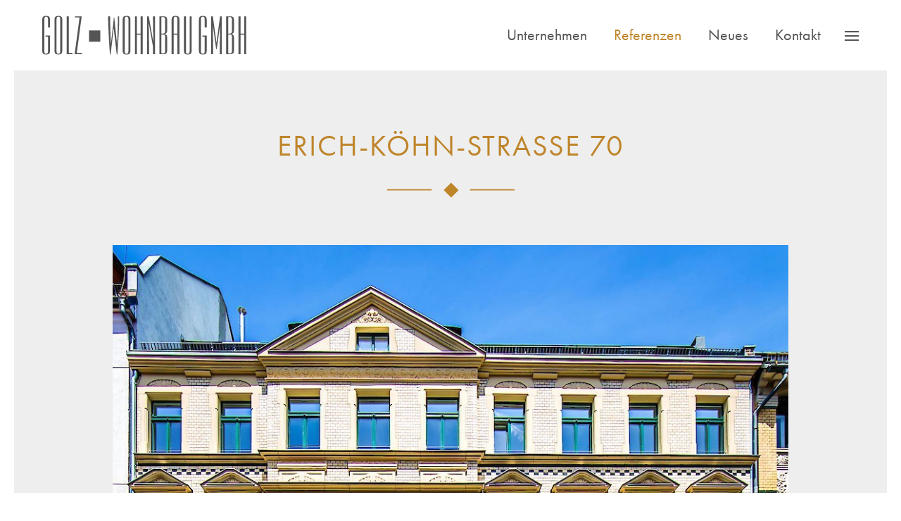

--- FILE ---
content_type: text/html; charset=utf-8
request_url: https://golz-wohnbau.de/referenzen/erich-koehn-strasse-70/
body_size: 3448
content:
<!doctype html>
<html class="no-js" lang="de">
    <head>
        <meta charset="utf-8">
        <meta name="viewport" content="width=device-width, initial-scale=1">

		<link rel="apple-touch-icon" href="/apple-touch-icon.png">
		<link rel="apple-touch-icon" sizes="180x180" href="/apple-touch-icon.png">
		<link rel="icon" type="image/png" href="/favicon-32x32.png" sizes="32x32">
		<link rel="icon" type="image/png" href="/favicon-16x16.png" sizes="16x16">
		<link rel="manifest" href="/manifest.json">
		<link rel="mask-icon" href="/safari-pinned-tab.svg" color="#bf852b">
		<meta name="apple-mobile-web-app-title" content="Golz Wohnbau">
		<meta name="application-name" content="Golz Wohnbau">
		<meta name="theme-color" content="#bf852b">
        <title>Erich-Köhn-Straße 70 | Golz Wohnbau</title>
        <meta name="robots" content="index, follow, noodp, noydir">


        <meta property="og:site_name" content="Golz Wohnbau">
        <meta property="og:title" content="Erich-Köhn-Straße 70">
        <meta property="og:url" content="https://golz-wohnbau.de/referenzen/erich-koehn-strasse-70/">
        <meta property="og:type" content="website">
        <meta property="og:image" content="https://golz-wohnbau.de/site/assets/files/1141/erich-kohn-strasse_70.jpg">


		<link rel="preload" href="/assets/js/vendor/respimage.min.006552500016032017.js" as="script">
		<link rel="preload" href="/assets/js/vendor/lazysizes.min.006552500016032017.js" as="script">

						<link rel="preload" href="/assets/js/vendor/modernizr.min.006552500016032017.js" as="script">
				<link rel="preload" href="/assets/js/vendor/jquery.min.006552500016032017.js" as="script">
				<link rel="preload" href="/assets/js/app.min.014170800021032017.js" as="script">
	
        <script>
		(function(d) {
			var config = {
				kitId: 'oiw2wlj',
				scriptTimeout: 3000,
				async: true
			},
			h=d.documentElement,t=setTimeout(function(){h.className=h.className.replace(/\bwf-loading\b/g,"")+" wf-inactive";},config.scriptTimeout),tk=d.createElement("script"),f=false,s=d.getElementsByTagName("script")[0],a;h.className+=" wf-loading";tk.src='https://use.typekit.net/'+config.kitId+'.js';tk.async=true;tk.onload=tk.onreadystatechange=function(){a=this.readyState;if(f||a&&a!="complete"&&a!="loaded")return;f=true;clearTimeout(t);try{Typekit.load(config)}catch(e){}};s.parentNode.insertBefore(tk,s)
		})(document);
		</script>
                            <link rel="stylesheet" href="/assets/css/app.016450400006062017.css" />
        		
        <script src="/assets/js/vendor/respimage.min.006552500016032017.js" async=""></script>
        <script src="/assets/js/vendor/lazysizes.min.006552500016032017.js" async=""></script>

        <script>
            !function(e,t,r){function n(){for(;d[0]&&"loaded"==d[0][f];)c=d.shift(),c[o]=!i.parentNode.insertBefore(c,i)}for(var s,a,c,d=[],i=e.scripts[0],o="onreadystatechange",f="readyState";s=r.shift();)a=e.createElement(t),"async"in i?(a.async=!1,e.head.appendChild(a)):i[f]?(d.push(a),a[o]=n):e.write("<"+t+' src="'+s+'" defer></'+t+">"),a.src=s}(document,"script",[
                "/assets/js/vendor/modernizr.min.006552500016032017.js"
                ,"/assets/js/vendor/jquery.min.006552500016032017.js"
                ,"/assets/js/app.min.014170800021032017.js"
            ])
        </script>
                      <link rel="next" href="/referenzen/mierendorffstrasse-45/">
    </head>
        <body>
      <div id="frame">
      	        <header class="page-head" role="banner">
          <div class="wrapper">
            <a href="/" class="page-head__logo"><img src="/assets/img/golz-wohnbau.svg" alt="Golz Wohnbau"></a><!--
             --><nav class="page-head__nav" role="navigation">
            
<ul class="main-nav">
	<li class="main-item">
		<a href='/unternehmen/'>Unternehmen</a>
	</li>
	<li class="main-item current">
		<a href='/referenzen/'>Referenzen</a>
		<ul>
			<li class="current">
				<a href='/referenzen/erich-koehn-strasse-70/'>Erich-Köhn-Straße 70</a>
			</li>
			<li>
				<a href='/referenzen/mierendorffstrasse-45/'>Mierendorffstraße 45</a>
			</li>
			<li>
				<a href='/referenzen/kunadstrasse-8/'>Kunadstraße 8</a>
			</li>
			<li>
				<a href='/referenzen/zweenfurther-strasse-13/'>Zweenfurther Straße 13</a>
			</li>
			<li>
				<a href='/referenzen/stegerwaldstrasse-6/'>Stegerwaldstraße 6</a>
			</li>
			<li>
				<a href='/referenzen/mariannenstrasse-112/'>Mariannenstraße 112</a>
			</li>
			<li>
				<a href='/referenzen/am-meilenstein-3/'>Am Meilenstein 3</a>
			</li>
			<li>
				<a href='/referenzen/stegerwaldstrasse-3/'>Stegerwaldstraße 3</a>
			</li>
			<li>
				<a href='/referenzen/untere-muehlenstrasse-35/'>Untere Mühlenstraße 35</a>
			</li>
			<li>
				<a href='/referenzen/johannes-kaerner-strasse-9/'>Johannes-Kärner-Straße 9</a>
			</li>
			<li>
				<a href='/referenzen/pestalozzistrasse-25/'>Pestalozzistraße 25</a>
			</li>
			<li>
				<a href='/referenzen/wettiner-strasse-29/'>Wettiner Straße 29</a>
			</li>
			<li>
				<a href='/referenzen/schenkendorfstrasse-50/'>Schenkendorfstraße 50</a>
			</li>
			<li>
				<a href='/referenzen/haertelstrasse-17-19/'>Härtelstraße 17 + 19</a>
			</li>
			<li>
				<a href='/referenzen/heinrich-heine-strasse-44/'>Heinrich-Heine-Straße 44</a>
			</li>
			<li>
				<a href='/referenzen/holbeinstrasse-34-36/'>Holbeinstraße 34 + 36</a>
			</li>
			<li>
				<a href='/referenzen/johannastrasse-4/'>Johannastraße 4</a>
			</li>
		</ul>
	</li>
	<li class="main-item">
		<a href='/neues/'>Neues</a>
		<ul>
			<li>
				<a href='/neues/neue-homepage-der-golz-wohnbau-gmbh-05-2017-1-1-1-1/'>Leipzigs Einwohnerzahl klettert auf neuen Rekordstand (01/2018)</a>
			</li>
			<li>
				<a href='/neues/neue-homepage-der-golz-wohnbau-gmbh-05-2017-1-1-1/'>Leipzig steigt auf Platz 2 im Städteranking für Zukunftsfähigkeit (09/2017)</a>
			</li>
			<li>
				<a href='/neues/neue-homepage-der-golz-wohnbau-gmbh-05-2017-1-1/'>Stadt Leipzig plant Wachstum bis 2030 – Verdichtung in Stadtteilen (08/2017)</a>
			</li>
			<li>
				<a href='/neues/neue-homepage-der-golz-wohnbau-gmbh-05-2017-1/'>Bezugsfertigkeit von zwei Sanierungsprojekten hergestellt (07/2017)</a>
			</li>
			<li>
				<a href='/neues/neue-homepage-der-golz-wohnbau-gmbh-05-2017/'>Neue Homepage der Golz Wohnbau GmbH (05/2017)</a>
			</li>
			<li>
				<a href='/neues/leipzig-braucht-wohnungen-03-2017/'>Leipzig braucht Wohnungen (03/2017)</a>
			</li>
			<li>
				<a href='/neues/leipzig-waechst-jedes-jahr-um-3000-wohnungen-aber-das-reicht-noch-nicht-03-2017/'>Leipzig wächst jedes Jahr um 3000 Wohnungen – aber das reicht noch nicht (03/2017)</a>
			</li>
			<li>
				<a href='/neues/bezugsfertigkeit-von-vier-sanierungsprojekten-hergestellt-12-2016/'>Bezugsfertigkeit von vier Sanierungsprojekten hergestellt (12/2016)</a>
			</li>
		</ul>
	</li>
	<li class="main-item">
		<a href='/kontakt/'>Kontakt</a>
	</li>
	<li>
		<a href='/impressum/'>Impressum</a>
	</li>
	<li>
		<a href='/datenschutz/'>Datenschutz</a>
	</li>
</ul>            </nav>
            <div class="page-head__burgernav burgernav">
                <input type="checkbox" id="burgernav__switch" class="burgernav__switch">
                <label for="burgernav__switch" class="burgernav__bodytrigger"></label>
                <label for="burgernav__switch" class="burgernav__trigger"><span class="navicon"></span></label>

                <div class="burgernav__menu">

                
<ul id="menuhead" class="list-nav">
	<li class="main-item">
		<a href='/unternehmen/'>Unternehmen</a>
	</li>
	<li class="main-item current">
		<a href='/referenzen/'>Referenzen</a>
		<ul>
			<li class="current">
				<a href='/referenzen/erich-koehn-strasse-70/'>Erich-Köhn-Straße 70</a>
			</li>
			<li>
				<a href='/referenzen/mierendorffstrasse-45/'>Mierendorffstraße 45</a>
			</li>
			<li>
				<a href='/referenzen/kunadstrasse-8/'>Kunadstraße 8</a>
			</li>
			<li>
				<a href='/referenzen/zweenfurther-strasse-13/'>Zweenfurther Straße 13</a>
			</li>
			<li>
				<a href='/referenzen/stegerwaldstrasse-6/'>Stegerwaldstraße 6</a>
			</li>
			<li>
				<a href='/referenzen/mariannenstrasse-112/'>Mariannenstraße 112</a>
			</li>
			<li>
				<a href='/referenzen/am-meilenstein-3/'>Am Meilenstein 3</a>
			</li>
			<li>
				<a href='/referenzen/stegerwaldstrasse-3/'>Stegerwaldstraße 3</a>
			</li>
			<li>
				<a href='/referenzen/untere-muehlenstrasse-35/'>Untere Mühlenstraße 35</a>
			</li>
			<li>
				<a href='/referenzen/johannes-kaerner-strasse-9/'>Johannes-Kärner-Straße 9</a>
			</li>
			<li>
				<a href='/referenzen/pestalozzistrasse-25/'>Pestalozzistraße 25</a>
			</li>
			<li>
				<a href='/referenzen/wettiner-strasse-29/'>Wettiner Straße 29</a>
			</li>
			<li>
				<a href='/referenzen/schenkendorfstrasse-50/'>Schenkendorfstraße 50</a>
			</li>
			<li>
				<a href='/referenzen/haertelstrasse-17-19/'>Härtelstraße 17 + 19</a>
			</li>
			<li>
				<a href='/referenzen/heinrich-heine-strasse-44/'>Heinrich-Heine-Straße 44</a>
			</li>
			<li>
				<a href='/referenzen/holbeinstrasse-34-36/'>Holbeinstraße 34 + 36</a>
			</li>
			<li>
				<a href='/referenzen/johannastrasse-4/'>Johannastraße 4</a>
			</li>
		</ul>
	</li>
	<li class="main-item">
		<a href='/neues/'>Neues</a>
		<ul>
			<li>
				<a href='/neues/neue-homepage-der-golz-wohnbau-gmbh-05-2017-1-1-1-1/'>Leipzigs Einwohnerzahl klettert auf neuen Rekordstand (01/2018)</a>
			</li>
			<li>
				<a href='/neues/neue-homepage-der-golz-wohnbau-gmbh-05-2017-1-1-1/'>Leipzig steigt auf Platz 2 im Städteranking für Zukunftsfähigkeit (09/2017)</a>
			</li>
			<li>
				<a href='/neues/neue-homepage-der-golz-wohnbau-gmbh-05-2017-1-1/'>Stadt Leipzig plant Wachstum bis 2030 – Verdichtung in Stadtteilen (08/2017)</a>
			</li>
			<li>
				<a href='/neues/neue-homepage-der-golz-wohnbau-gmbh-05-2017-1/'>Bezugsfertigkeit von zwei Sanierungsprojekten hergestellt (07/2017)</a>
			</li>
			<li>
				<a href='/neues/neue-homepage-der-golz-wohnbau-gmbh-05-2017/'>Neue Homepage der Golz Wohnbau GmbH (05/2017)</a>
			</li>
			<li>
				<a href='/neues/leipzig-braucht-wohnungen-03-2017/'>Leipzig braucht Wohnungen (03/2017)</a>
			</li>
			<li>
				<a href='/neues/leipzig-waechst-jedes-jahr-um-3000-wohnungen-aber-das-reicht-noch-nicht-03-2017/'>Leipzig wächst jedes Jahr um 3000 Wohnungen – aber das reicht noch nicht (03/2017)</a>
			</li>
			<li>
				<a href='/neues/bezugsfertigkeit-von-vier-sanierungsprojekten-hergestellt-12-2016/'>Bezugsfertigkeit von vier Sanierungsprojekten hergestellt (12/2016)</a>
			</li>
		</ul>
	</li>
	<li class="main-item">
		<a href='/kontakt/'>Kontakt</a>
	</li>
	<li>
		<a href='/impressum/'>Impressum</a>
	</li>
	<li>
		<a href='/datenschutz/'>Datenschutz</a>
	</li>
</ul>                </div>
            </div>
          </div>
        </header>
                <script type="application/ld+json">{"@context": "http://schema.org","@type": "BreadcrumbList","itemListElement":[{"@type": "ListItem","position": 1,"item": { "@id": "https://golz-wohnbau.de/","name": "Golz Wohnbau"}},{"@type": "ListItem","position": 2,"item": { "@id": "https://golz-wohnbau.de/referenzen/","name": "Referenzen"}},{"@type": "ListItem","position": 3,"item": { "@id": "https://golz-wohnbau.de/referenzen/erich-koehn-strasse-70/","name": "Erich-Köhn-Straße 70"}}]}</script>
                  <div id="content" class="content wrapper">
              <div class="layout layout--center"><main role="main" class="layout__item mb++ desk-10/12"><h1 class="has-sep">Erich-Köhn-Straße 70</h1> <div class="mv desk-mv+ hero"><img src="/site/assets/files/1141/erich-kohn-strasse_70.497x357.jpg" srcset="/site/assets/files/1141/erich-kohn-strasse_70.497x357.jpg 497w, /site/assets/files/1141/erich-kohn-strasse_70.994x714.jpg 994w, /site/assets/files/1141/erich-kohn-strasse_70.1242x892.jpg 1242w, /site/assets/files/1141/erich-kohn-strasse_70.1491x1071.jpg 1491w, /site/assets/files/1141/erich-kohn-strasse_70.1988x1428.jpg 1988w" sizes="(min-width: 80em) 994px, (min-width: 64em) 76.2vw, calc(100vw - 40px)" alt=""></div><div class="mv+ desk-mv++"><dl class="data-view data-view--centered"><dt>Objekttyp</dt><dd>Mehrfamilienhaus</dd><dt>Leistung</dt><dd>Sanierung</dd><dt>Wohnfläche</dt><dd>ca. 677,74 m²</dd><dt>Einheiten</dt><dd>9 Wohnungen</dd><dt>Fertigstellung</dt><dd>07/2017</dd></dl></div><div class="mv desk-mv+"><div class="imagegrid imagegrid--2">
	<div class="imagegrid__row"><div class="imagegrid__col"><img class="lazyload" src="/site/assets/files/1143/img_2393.248x357.jpg" data-srcset="/site/assets/files/1143/img_2393.248x357.jpg 248w, /site/assets/files/1143/img_2393.497x714.jpg 497w, /site/assets/files/1143/img_2393.621x892.jpg 621w, /site/assets/files/1143/img_2393.745x1071.jpg 745w, /site/assets/files/1143/img_2393.994x1428.jpg 994w" data-sizes="(min-width: 80em) 497px, (min-width: 64em) 38.1vw, calc(100vw - 40px)" alt=""></div><div class="imagegrid__col"><img class="lazyload" src="/site/assets/files/1143/img_2384.248x357.jpg" data-srcset="/site/assets/files/1143/img_2384.248x357.jpg 248w, /site/assets/files/1143/img_2384.497x714.jpg 497w, /site/assets/files/1143/img_2384.621x892.jpg 621w, /site/assets/files/1143/img_2384.745x1071.jpg 745w, /site/assets/files/1143/img_2384.994x1428.jpg 994w" data-sizes="(min-width: 80em) 497px, (min-width: 64em) 38.1vw, calc(100vw - 40px)" alt=""></div></div></div><div class="imagegrid imagegrid--1">
	<div class="imagegrid__row"><div class="imagegrid__col"><img class="lazyload" src="/site/assets/files/1144/img_2373.497x357.jpg" data-srcset="/site/assets/files/1144/img_2373.497x357.jpg 497w, /site/assets/files/1144/img_2373.994x714.jpg 994w, /site/assets/files/1144/img_2373.1242x892.jpg 1242w, /site/assets/files/1144/img_2373.1491x1071.jpg 1491w, /site/assets/files/1144/img_2373.1988x1428.jpg 1988w" data-sizes="(min-width: 80em) 994px, (min-width: 64em) 76.2vw, calc(100vw - 40px)" alt=""></div></div></div><div class="imagegrid imagegrid--2">
	<div class="imagegrid__row"><div class="imagegrid__col"><img class="lazyload" src="/site/assets/files/1145/img_2388.248x357.jpg" data-srcset="/site/assets/files/1145/img_2388.248x357.jpg 248w, /site/assets/files/1145/img_2388.497x714.jpg 497w, /site/assets/files/1145/img_2388.621x892.jpg 621w, /site/assets/files/1145/img_2388.745x1071.jpg 745w, /site/assets/files/1145/img_2388.994x1428.jpg 994w" data-sizes="(min-width: 80em) 497px, (min-width: 64em) 38.1vw, calc(100vw - 40px)" alt=""></div><div class="imagegrid__col"><img class="lazyload" src="/site/assets/files/1145/img_2407.248x357.jpg" data-srcset="/site/assets/files/1145/img_2407.248x357.jpg 248w, /site/assets/files/1145/img_2407.497x714.jpg 497w, /site/assets/files/1145/img_2407.621x892.jpg 621w, /site/assets/files/1145/img_2407.745x1071.jpg 745w, /site/assets/files/1145/img_2407.994x1428.jpg 994w" data-sizes="(min-width: 80em) 497px, (min-width: 64em) 38.1vw, calc(100vw - 40px)" alt=""></div></div></div><div class="imagegrid imagegrid--1">
	<div class="imagegrid__row"><div class="imagegrid__col"><img class="lazyload" src="/site/assets/files/1146/img_2265.497x357.jpg" data-srcset="/site/assets/files/1146/img_2265.497x357.jpg 497w, /site/assets/files/1146/img_2265.994x714.jpg 994w, /site/assets/files/1146/img_2265.1242x892.jpg 1242w, /site/assets/files/1146/img_2265.1491x1071.jpg 1491w, /site/assets/files/1146/img_2265.1988x1428.jpg 1988w" data-sizes="(min-width: 80em) 994px, (min-width: 64em) 76.2vw, calc(100vw - 40px)" alt=""></div></div></div><div class="imagegrid imagegrid--1">
	<div class="imagegrid__row"><div class="imagegrid__col"><img class="lazyload" src="/site/assets/files/1147/img_2279.497x357.jpg" data-srcset="/site/assets/files/1147/img_2279.497x357.jpg 497w, /site/assets/files/1147/img_2279.994x714.jpg 994w, /site/assets/files/1147/img_2279.1242x892.jpg 1242w, /site/assets/files/1147/img_2279.1491x1071.jpg 1491w, /site/assets/files/1147/img_2279.1988x1428.jpg 1988w" data-sizes="(min-width: 80em) 994px, (min-width: 64em) 76.2vw, calc(100vw - 40px)" alt=""></div></div></div><div class="imagegrid imagegrid--3">
	<div class="imagegrid__row"><div class="imagegrid__col"><img class="lazyload" src="/site/assets/files/1148/img_2345.248x357.jpg" data-srcset="/site/assets/files/1148/img_2345.248x357.jpg 248w, /site/assets/files/1148/img_2345.497x714.jpg 497w, /site/assets/files/1148/img_2345.621x892.jpg 621w, /site/assets/files/1148/img_2345.745x1071.jpg 745w, /site/assets/files/1148/img_2345.994x1428.jpg 994w" data-sizes="(min-width: 80em) 497px, (min-width: 64em) 38.1vw, calc(100vw - 40px)" alt=""></div><div class="imagegrid__col"><div class="imagegrid__row"><div class="imagegrid__col"><img class="lazyload" src="/site/assets/files/1148/img_0047.248x178.jpg" data-srcset="/site/assets/files/1148/img_0047.248x178.jpg 248w, /site/assets/files/1148/img_0047.497x357.jpg 497w, /site/assets/files/1148/img_0047.621x446.jpg 621w, /site/assets/files/1148/img_0047.745x535.jpg 745w, /site/assets/files/1148/img_0047.994x714.jpg 994w" data-sizes="(min-width: 80em) 497px, (min-width: 64em) 38.1vw, calc(100vw - 40px)" alt=""></div></div><div class="imagegrid__row"><div class="imagegrid__col"><img class="lazyload" src="/site/assets/files/1148/img_0039.248x178.jpg" data-srcset="/site/assets/files/1148/img_0039.248x178.jpg 248w, /site/assets/files/1148/img_0039.497x357.jpg 497w, /site/assets/files/1148/img_0039.621x446.jpg 621w, /site/assets/files/1148/img_0039.745x535.jpg 745w, /site/assets/files/1148/img_0039.994x714.jpg 994w" data-sizes="(min-width: 80em) 497px, (min-width: 64em) 38.1vw, calc(100vw - 40px)" alt=""></div></div></div></div></div><div class="imagegrid imagegrid--1">
	<div class="imagegrid__row"><div class="imagegrid__col"><img class="lazyload" src="/site/assets/files/1149/img_2236.497x357.jpg" data-srcset="/site/assets/files/1149/img_2236.497x357.jpg 497w, /site/assets/files/1149/img_2236.994x714.jpg 994w, /site/assets/files/1149/img_2236.1242x892.jpg 1242w, /site/assets/files/1149/img_2236.1491x1071.jpg 1491w, /site/assets/files/1149/img_2236.1988x1428.jpg 1988w" data-sizes="(min-width: 80em) 994px, (min-width: 64em) 76.2vw, calc(100vw - 40px)" alt=""></div></div></div><div class="imagegrid imagegrid--1">
	<div class="imagegrid__row"><div class="imagegrid__col"><img class="lazyload" src="/site/assets/files/1150/img_0030.497x357.jpg" data-srcset="/site/assets/files/1150/img_0030.497x357.jpg 497w, /site/assets/files/1150/img_0030.994x714.jpg 994w, /site/assets/files/1150/img_0030.1242x892.jpg 1242w, /site/assets/files/1150/img_0030.1491x1071.jpg 1491w, /site/assets/files/1150/img_0030.1988x1428.jpg 1988w" data-sizes="(min-width: 80em) 994px, (min-width: 64em) 76.2vw, calc(100vw - 40px)" alt=""></div></div></div><div class="imagegrid imagegrid--1">
	<div class="imagegrid__row"><div class="imagegrid__col"><img class="lazyload" src="/site/assets/files/1152/img_2462.497x357.jpg" data-srcset="/site/assets/files/1152/img_2462.497x357.jpg 497w, /site/assets/files/1152/img_2462.994x714.jpg 994w, /site/assets/files/1152/img_2462.1242x892.jpg 1242w, /site/assets/files/1152/img_2462.1491x1071.jpg 1491w, /site/assets/files/1152/img_2462.1988x1428.jpg 1988w" data-sizes="(min-width: 80em) 994px, (min-width: 64em) 76.2vw, calc(100vw - 40px)" alt=""></div></div></div><div class="imagegrid imagegrid--1">
	<div class="imagegrid__row"><div class="imagegrid__col"><img class="lazyload" src="/site/assets/files/1153/img_3079.497x357.jpg" data-srcset="/site/assets/files/1153/img_3079.497x357.jpg 497w, /site/assets/files/1153/img_3079.994x714.jpg 994w, /site/assets/files/1153/img_3079.1242x892.jpg 1242w, /site/assets/files/1153/img_3079.1491x1071.jpg 1491w, /site/assets/files/1153/img_3079.1988x1428.jpg 1988w" data-sizes="(min-width: 80em) 994px, (min-width: 64em) 76.2vw, calc(100vw - 40px)" alt=""></div></div></div><div class="imagegrid imagegrid--1">
	<div class="imagegrid__row"><div class="imagegrid__col"><img class="lazyload" src="/site/assets/files/1154/img_3093.497x357.jpg" data-srcset="/site/assets/files/1154/img_3093.497x357.jpg 497w, /site/assets/files/1154/img_3093.994x714.jpg 994w, /site/assets/files/1154/img_3093.1242x892.jpg 1242w, /site/assets/files/1154/img_3093.1491x1071.jpg 1491w, /site/assets/files/1154/img_3093.1988x1428.jpg 1988w" data-sizes="(min-width: 80em) 994px, (min-width: 64em) 76.2vw, calc(100vw - 40px)" alt=""></div></div></div></div><div class="mt+ desk-mt++ text--center">
	<a href="/referenzen/" class="bottomlink">Zurück zur Übersicht</a>
</div></main></div>          </div>
        
        </div>
    </body>
</html>

--- FILE ---
content_type: text/css; charset=utf-8
request_url: https://golz-wohnbau.de/assets/css/app.016450400006062017.css
body_size: 13443
content:
/*! normalize.css v3.0.2 | MIT License | git.io/normalize */html{font-family:sans-serif;-ms-text-size-adjust:100%;-webkit-text-size-adjust:100%}body{margin:0}article,aside,details,figcaption,figure,footer,header,hgroup,main,menu,nav,section,summary{display:block}audio,canvas,progress,video{display:inline-block;vertical-align:baseline}audio:not([controls]){display:none;height:0}[hidden],template{display:none}a{background-color:transparent}a:active,a:hover{outline:0}abbr[title]{border-bottom:1px dotted}b,strong{font-weight:bold}dfn{font-style:italic}h1{font-size:2em;margin:0.67em 0}mark{background:#ff0;color:#000}small{font-size:80%}sub,sup{font-size:75%;line-height:0;position:relative;vertical-align:baseline}sup{top:-0.5em}sub{bottom:-0.25em}img{border:0}svg:not(:root){overflow:hidden}figure{margin:1em 40px}hr{box-sizing:content-box;height:0}pre{overflow:auto}code,kbd,pre,samp{font-family:monospace, monospace;font-size:1em}button,input,optgroup,select,textarea{color:inherit;font:inherit;margin:0}button{overflow:visible}button,select{text-transform:none}button,html input[type="button"],input[type="reset"],input[type="submit"]{-webkit-appearance:button;cursor:pointer}button[disabled],html input[disabled]{cursor:default}button::-moz-focus-inner,input::-moz-focus-inner{border:0;padding:0}input{line-height:normal}input[type="checkbox"],input[type="radio"]{box-sizing:border-box;padding:0}input[type="number"]::-webkit-inner-spin-button,input[type="number"]::-webkit-outer-spin-button{height:auto}input[type="search"]{-webkit-appearance:textfield;box-sizing:content-box}input[type="search"]::-webkit-search-cancel-button,input[type="search"]::-webkit-search-decoration{-webkit-appearance:none}fieldset{border:1px solid #c0c0c0;margin:0 2px;padding:0.35em 0.625em 0.75em}legend{border:0;padding:0}textarea{overflow:auto}optgroup{font-weight:bold}table{border-collapse:collapse;border-spacing:0}td,th{padding:0}html{box-sizing:border-box}*,*:before,*:after{box-sizing:inherit}h1,h2,h3,h4,h5,h6,ul,ol,dl,blockquote,p,address,hr,table,fieldset,figure,pre{margin-bottom:20px;margin-bottom:1.1111111111rem}ul,ol,dd{margin-left:40px;margin-left:2.2222222222rem}html{font-size:1.125em;line-height:1.3333333333;background-color:#fff;color:#555;overflow-y:scroll;min-height:100%;-webkit-text-size-adjust:100%;-ms-text-size-adjust:100%;-moz-osx-font-smoothing:grayscale;-webkit-font-smoothing:antialiased}html{font-family:"futura-pt",Avenir,"Trebuchet MS",Arial,sans-serif;font-weight:400}#frame{background:#eee;min-height:100vh;margin:0 10px;padding:50px 0 10px}#frame:after{content:"";position:fixed;right:0;bottom:0;left:0;height:10px;background:#fff}@media screen and (min-width: 47.5em){#frame{margin:0 20px;padding:100px 0 20px}#frame:after{height:20px}}.stage{position:relative}.stage img{display:block;width:100%}.content{padding-top:2.7777777778rem;padding-bottom:2.7777777778rem}@media screen and (min-width: 47.5em){.content{padding-top:4.4444444444rem;padding-bottom:4.4444444444rem}}.stage+.content{padding-top:0}h1,h2,h3,h4,h5,h6,.alpha,.beta,.gamma,legend,.delta,.epsilon,.zeta{text-rendering:optimizeLegibility;font-family:"futura-pt",Avenir,"Trebuchet MS",Arial,sans-serif;font-weight:400}h1 .subline,h2 .subline,h3 .subline,h4 .subline,h5 .subline,h6 .subline,.alpha .subline,.beta .subline,.gamma .subline,legend .subline,.delta .subline,.epsilon .subline,.zeta .subline,h1 .sl,h2 .sl,h3 .sl,h4 .sl,h5 .sl,h6 .sl,.alpha .sl,.beta .sl,.gamma .sl,legend .sl,.delta .sl,.epsilon .sl,.zeta .sl{font-weight:normal;display:block;padding-top:5px;font-size:66%}.flush--head-mb h1,.flush--head-mb h2,.flush--head-mb h3,.flush--head-mb h4,.flush--head-mb h5,.flush--head-mb h6,.flush--head-mb .alpha,.flush--head-mb .beta,.flush--head-mb .gamma,.flush--head-mb legend,.flush--head-mb .delta,.flush--head-mb .epsilon,.flush--head-mb .zeta{margin-bottom:0}h1.has-sep:after,h2.has-sep:after,h3.has-sep:after,h4.has-sep:after,h5.has-sep:after,h6.has-sep:after,.has-sep.alpha:after,.has-sep.beta:after,.has-sep.gamma:after,legend.has-sep:after,.has-sep.delta:after,.has-sep.epsilon:after,.has-sep.zeta:after{content:"";display:block;background:url([data-uri]) no-repeat 50% 50%;background-size:contain;height:.521em;margin-top:.6em;margin-bottom:1.6em}h1:first-child,h2:first-child,h3:first-child,h4:first-child,h5:first-child,h6:first-child{margin-top:0}h2{margin-bottom:.75em;margin-top:1.5em}h3,h4,h5,h6{margin-bottom:.3em;margin-top:1.5em}img{max-width:100%;font-style:italic;vertical-align:middle}.gm-style img,img[width],img[height]{max-width:none}a{text-decoration:none;color:#BF852B;-webkit-transition-delay:0;transition-delay:0;-webkit-transition-duration:.3s;transition-duration:.3s;-webkit-transition-property:all;transition-property:all;-webkit-transition-timing-function:cubic-bezier(0.215, 0.61, 0.355, 1);transition-timing-function:cubic-bezier(0.215, 0.61, 0.355, 1)}a:not(.entry__link):not(.blocklink):not(.page-head__logo){display:inline-block;position:relative;text-decoration:none}a:not(.entry__link):not(.blocklink):not(.page-head__logo)::after{position:relative;display:block;content:'';-webkit-transition-delay:0;transition-delay:0;-webkit-transition-duration:.3s;transition-duration:.3s;-webkit-transition-property:-webkit-transform;transition-property:-webkit-transform;transition-property:transform;transition-property:transform, -webkit-transform;-webkit-transition-timing-function:cubic-bezier(0.215, 0.61, 0.355, 1);transition-timing-function:cubic-bezier(0.215, 0.61, 0.355, 1);bottom:1px;left:0;right:0;height:1px;background:currentColor;-webkit-transform:scaleX(0);transform:scaleX(0)}a:not(.entry__link):not(.blocklink):not(.page-head__logo):hover::after,a:not(.entry__link):not(.blocklink):not(.page-head__logo):active::after,a:not(.entry__link):not(.blocklink):not(.page-head__logo):focus::after{-webkit-transform:scaleX(1);transform:scaleX(1)}.link-quiet{color:#f3f3f3 !important;text-decoration:underline}.link-quiet:hover,.link-quiet:active,.link-quiet:focus{color:#BF852B}.link-secret{color:inherit !important}.link-secret:hover,.link-secret:active,.link-secret:focus{color:#BF852B}p:first-child{margin-top:0}ul,ol,dd{margin-left:0;padding-left:1.65em}p{margin-top:0}figure{margin:20px 0}figure:first-child{margin-top:0}.block--image figure:first-child{margin-top:20px}figure img{width:100%}figure figcaption{color:#555;padding-top:5px;font-size:77.7777777778%}.block--cols figure:last-child{margin-bottom:0}hr{border:solid currentcolor;border-width:1px 0 0;clear:both;height:0;margin:1.6666666667rem 0 1.2222222222rem}blockquote{margin-top:1em;margin-bottom:1.5em;margin-left:0;margin-right:0;font-size:1.3333333333rem;line-height:1.35;font-style:italic;font-family:"adobe-garamond-pro","Adobe Garamond Pro",Baskerville,Palatino,"Palatino Linotype","Palatino LT STD","Times New Roman",serif;text-align:center}blockquote:first-child{margin-top:0}@media screen and (min-width: 47.5em){blockquote{font-size:1.4444444444rem}}@media screen and (min-width: 75em){blockquote{font-size:1.8888888889rem}}@media screen and (min-width: 64em){blockquote{margin-left:-8.3333333333%;margin-right:-8.3333333333%}}.meta{margin:0 0 20px;font-family:"futura-pt",Avenir,"Trebuchet MS",Arial,sans-serif;color:#999}table{border:none;width:100%}table th,table td{padding:0 1.1111111111rem .5555555556rem 0;vertical-align:top}table th:last-child,table td:last-child{padding-right:.2777777778rem}table th p:last-child,table td p:last-child{margin-bottom:0}input,optgroup,select,textarea{-webkit-transition-delay:0;transition-delay:0;-webkit-transition-duration:.3s;transition-duration:.3s;-webkit-transition-property:all;transition-property:all;-webkit-transition-timing-function:cubic-bezier(0.215, 0.61, 0.355, 1);transition-timing-function:cubic-bezier(0.215, 0.61, 0.355, 1);position:relative;background-color:transparent;font-size:100%;width:100%;padding:.3em 0 .333em;border-radius:0;color:#555;box-shadow:none  !important;border:none;border-bottom:1px solid #555}input:hover,input:focus,input:active,optgroup:hover,optgroup:focus,optgroup:active,select:hover,select:focus,select:active,textarea:hover,textarea:focus,textarea:active{color:#555;outline:none;border-color:#BF852B}input.nostyle,optgroup.nostyle,select.nostyle,textarea.nostyle{border:none;padding:0;background:none}input[type="checkbox"]:hover,input[type="checkbox"]:focus,input[type="checkbox"]:active,input[type="radio"]:hover,input[type="radio"]:focus,input[type="radio"]:active{box-shadow:0 0 5px rgba(85,85,85,0.5) !important}textarea{display:block;border:1px solid #555;padding:1em}input::-ms-clear{display:none;opacity:0}input::-webkit-autofill{box-shadow:0 0 0 1000px #fff inset !important}input[type="search"]{box-sizing:border-box}select::-ms-expand{display:none}select{-webkit-hyphens:none;-ms-hyphens:none;hyphens:none;height:2.2777777778em;border-radius:0;-webkit-appearance:none !important;-moz-appearance:none !important;appearance:none !important;-webkit-border-radius:0px;background-image:url(../img/select.svg);background-position:right .75em top 50%;background-repeat:no-repeat;padding-right:2em;cursor:pointer}select[multiple]{height:auto;max-height:9.7em;background-image:none}.input--inline{font-size:100%;display:inline-block;width:auto;border:none;padding-top:0;padding-bottom:0;padding-left:0;height:auto;background-position:right 1em top 50%}:invalid{box-shadow:none}:-moz-submit-invalid{box-shadow:none}:-moz-ui-invalid{box-shadow:none}::-webkit-input-placeholder{color:#999;-webkit-transition-delay:0;transition-delay:0;-webkit-transition-duration:.3s;transition-duration:.3s;-webkit-transition-property:color;transition-property:color;-webkit-transition-timing-function:cubic-bezier(0.215, 0.61, 0.355, 1);transition-timing-function:cubic-bezier(0.215, 0.61, 0.355, 1)}:-moz-placeholder{color:#999;transition-delay:0;transition-duration:.3s;-webkit-transition-property:color;transition-property:color;transition-timing-function:cubic-bezier(0.215, 0.61, 0.355, 1)}::-moz-placeholder{color:#999;transition-delay:0;transition-duration:.3s;-webkit-transition-property:color;transition-property:color;transition-timing-function:cubic-bezier(0.215, 0.61, 0.355, 1)}:-ms-input-placeholder{color:#999;transition-delay:0;transition-duration:.3s;-webkit-transition-property:color;transition-property:color;transition-timing-function:cubic-bezier(0.215, 0.61, 0.355, 1)}input[type="text"]::-webkit-calendar-picker-indicator{-webkit-appearance:none;display:none}input[type="number"]::-webkit-outer-spin-button,input[type="number"]::-webkit-inner-spin-button{-webkit-appearance:none;background:url(../img/number.svg) no-repeat center center;width:1em;opacity:.8;position:absolute;top:0;right:.5em;bottom:0;height:100%;cursor:pointer}input[type="number"]::-webkit-inner-spin-button:hover,input[type="number"]::-webkit-inner-spin-button:active{opacity:1}.radio-button--mocked,.checkbox--mocked{position:relative}.radio-button--mocked input,.checkbox--mocked input{display:none}.radio-button--mocked .label,.checkbox--mocked .label{cursor:pointer;display:block;padding:0 0 0 2.2222222222rem;position:relative}.radio-button--mocked .icon,.checkbox--mocked .icon{position:absolute;left:0;top:-.25em}.radio-button--mocked label,.checkbox--mocked label{display:block}.radio-button--mocked label:hover .icon .sym,.radio-button--mocked label:focus .icon .sym,.checkbox--mocked label:hover .icon .sym,.checkbox--mocked label:focus .icon .sym{opacity:.5}.radio-button--mocked.checked .icon .sym,.radio-button--mocked input:checked+.label .icon .sym,.checkbox--mocked.checked .icon .sym,.checkbox--mocked input:checked+.label .icon .sym{opacity:1}.wrapper,.slider__wrapper{max-width:66.6666666667rem;margin:0 auto;margin-right:10px;margin-left:10px}@media screen and (min-width: 47.5em){.wrapper,.slider__wrapper{margin-right:40px;margin-left:40px}}@media screen and (min-width: 82.5em){.wrapper,.slider__wrapper{margin-right:auto;margin-left:auto}.page-head .wrapper,.page-head .slider__wrapper{margin-right:50px;margin-left:50px;max-width:none}}.wrapper--wide{padding:0}.btn{display:inline-block;vertical-align:middle;font:inherit;text-align:center;margin:0;cursor:pointer;overflow:visible;padding:10px 20px;background-color:#3E92CC;border:none;border-radius:5px}.btn,.btn:hover,.btn:active,.btn:focus{text-decoration:none;color:#fff}.btn::-moz-focus-inner{border:0;padding:0}.btn--large{padding:20px 40px}.btn--full{width:100%}.btn{-webkit-transition-delay:0;transition-delay:0;-webkit-transition-duration:.3s;transition-duration:.3s;-webkit-transition-property:all;transition-property:all;-webkit-transition-timing-function:cubic-bezier(0.215, 0.61, 0.355, 1);transition-timing-function:cubic-bezier(0.215, 0.61, 0.355, 1)}.btn:hover,.btn:active,.btn:focus{background-color:#66a9d7;border-color:#66a9d7}.pack{width:100%;display:table;table-layout:fixed}.pack__item{display:table-cell}.pack--middle>.pack__item{vertical-align:middle}.pack--auto{table-layout:auto}.pack--tiny{border-spacing:5px}.pack--small{border-spacing:10px}.pack--large{border-spacing:40px}.layout{list-style:none;margin:0;padding:0;margin-left:-2.2222222222rem}.layout__item{display:inline-block;padding-left:2.2222222222rem;vertical-align:top;width:100%}.layout--large{margin-left:-4rem}.layout--large>.layout__item{padding-left:4rem}.layout--flush{margin-left:0}.layout--flush>.layout__item{padding-left:0}.layout--rev{direction:rtl;text-align:left}.layout--rev>.layout__item{direction:ltr;text-align:left}.layout--middle>.layout__item{vertical-align:middle}.layout--center{text-align:center}.layout--center>.layout__item{text-align:left}.layout:after{content:"";display:block;margin-top:-2.2222222222rem}.layout__item{margin-bottom:2.2222222222rem}.layout--mb:after{margin-top:0}.layout--large:after{margin-top:-4rem}.layout--large>.layout__item{margin-bottom:4rem}.layout--flush:after{margin-top:0}.layout--flush>.layout__item{margin-bottom:0}.list-inline,.main-nav{margin:0;padding:0;list-style:none;display:inline}.list-inline>li,.main-nav>li{display:inline-block}.list-inline--delimited>li:after{content:", "}.list-inline--delimited>li:last-child:after{content:none}.list-inline--delimited--amp>li:nth-last-child(2):after{content:"\00A0&\00A0"}.data-view{margin:0 0 20px;padding:0;list-style:none;font-family:"futura-pt",Avenir,"Trebuchet MS",Arial,sans-serif}.data-view>dt,.data-view>dd{display:inline}.data-view>dt{font-weight:bold}.data-view>dt:after{content:": "}.data-view>dd{padding-left:0}.data-view>dd .list-inline{display:inline}.data-view>dd:after{content:"";display:block;height:.2222222222rem}.data-view--centered{display:-webkit-box;display:-ms-flexbox;display:flex;-webkit-box-orient:horizontal;-webkit-box-direction:normal;-ms-flex-direction:row;flex-direction:row;-ms-flex-wrap:wrap;flex-wrap:wrap;-webkit-box-pack:justify;-ms-flex-pack:justify;justify-content:space-between;-ms-flex-line-pack:center;align-content:center;-webkit-box-align:start;-ms-flex-align:start;align-items:flex-start}.data-view--centered>dt,.data-view--centered>dd{-webkit-box-flex:1;-ms-flex:1 1 50%;flex:1 1 50%;width:50%}.data-view--centered>dt{padding-right:10px;text-align:right}.data-view--centered>dt:after{content:""}.data-view--centered>dd{padding-left:10px}.data-view--centered>dd:after{content:none}.data-view--stacked>dt{display:block}.list-nav{margin:0;padding:0;list-style:none}.list-nav li a{display:block;padding:.2em 0}.list-nav li ul{list-style:none;padding:0;margin-left:.75em;margin-bottom:.5em}.list-nav li.current>a{font-weight:bold;color:#555}.list-nav li.current>ul,.list-nav li.active>ul{display:block}.list-nav.hs li.current>ul,.list-nav.hs li.active>ul{display:none}.list-nav.inv{font-family:"futura-pt",Avenir,"Trebuchet MS",Arial,sans-serif}.list-nav.inv a{color:#fff;text-decoration:none !important}.list-nav.inv a:hover,.list-nav.inv a:active,.list-nav.inv a:focus{color:rgba(255,255,255,0.6)}.list-nav.inv>li{position:relative}.list-nav.inv>li ul+ul{display:none !important}.list-nav.inv>li:focus>ul{display:block}.list-nav.inv>li.current>a{font-weight:normal;color:rgba(255,255,255,0.6)}.inline-nav{margin:0 -1.5em;padding:0;list-style:none;font-family:"futura-pt",Avenir,"Trebuchet MS",Arial,sans-serif}.inline-nav>li{display:inline-block;padding:0 1.5em}.inline-nav>li a{display:inline-block;padding:0}.inline-nav>li.current{font-weight:700}.inline-nav--delimited{margin:0}.inline-nav--delimited>li{padding-left:0;padding-right:.75em}.inline-nav--delimited>li+li:before{content:"/";font-weight:bold;padding-right:.75em}.pagination{margin:0;padding:0;list-style:none;text-align:center}.pagination>li{display:inline-block;margin:.125em 1em}.pagination>li a{display:inline-block;padding:.2em;text-decoration:none;color:#555}.pagination>li a:hover,.pagination>li a:active,.pagination>li a:focus{color:#BF852B}.pagination>li.current a{color:#BF852B}.ratio-1-1{overflow:hidden;position:relative}.ratio-1-1:before{content:"";display:block;height:0;padding-top:100%}.ratio-4-3{overflow:hidden;position:relative}.ratio-4-3:before{content:"";display:block;height:0;padding-top:75%}.ratio-16-7{overflow:hidden;position:relative}.ratio-16-7:before{content:"";display:block;height:0;padding-top:43.75%}.ratio-16-9{overflow:hidden;position:relative}.ratio-16-9:before{content:"";display:block;height:0;padding-top:56.25%}.ratio__inner{position:absolute;top:0;left:0;width:100%;height:100%}.toggle__area{max-height:0;overflow:hidden;-webkit-transition-delay:0;transition-delay:0;-webkit-transition-duration:.4s;transition-duration:.4s;-webkit-transition-property:max-height;transition-property:max-height;-webkit-transition-timing-function:cubic-bezier(0.215, 0.61, 0.355, 1);transition-timing-function:cubic-bezier(0.215, 0.61, 0.355, 1)}.toggle__switch{display:none}.toggle__switch:checked ~ .toggle__area{max-height:100em;max-height:80vh;overflow-y:scroll;-webkit-transition-duration:1s;transition-duration:1s}.toggle__switch:checked ~ .toggle__trigger:before{-webkit-transform:rotateZ(0);transform:rotateZ(0)}.toggle__switch:checked ~ .toggle__trigger:after{content:attr(data-out)}.toggle__trigger{cursor:pointer;position:relative;display:inline-block;margin:0;padding:.5em 1em .5em 2.25em;background:#eee;-webkit-transition-delay:0;transition-delay:0;-webkit-transition-duration:.3s;transition-duration:.3s;-webkit-transition-property:all;transition-property:all;-webkit-transition-timing-function:cubic-bezier(0.215, 0.61, 0.355, 1);transition-timing-function:cubic-bezier(0.215, 0.61, 0.355, 1)}.toggle__trigger:before{content:"▲\FE0E";display:inline-block;position:absolute;left:1em;top:.8em;will-change:transform;-webkit-transform:rotateZ(180deg);transform:rotateZ(180deg);-webkit-transition-delay:0;transition-delay:0;-webkit-transition-duration:.4s;transition-duration:.4s;-webkit-transition-property:all;transition-property:all;-webkit-transition-timing-function:cubic-bezier(0.215, 0.61, 0.355, 1);transition-timing-function:cubic-bezier(0.215, 0.61, 0.355, 1);font-size:80%}.toggle__trigger:after{content:attr(data-in)}.gallery{padding:0;list-style:none}.gallery:not(.layout){margin:0}.gallery__link{display:block;position:relative}.gallery__link:after{content:"";position:absolute;top:0;left:0;width:100%;height:100%;background-image:url(data:image/svg+xml;utf8,%3Csvg%20xmlns%3D%22http%3A%2F%2Fwww.w3.org%2F2000%2Fsvg%22%20width%3D%22100%22%20height%3D%22100%22%20viewBox%3D%220%200%20100%20100%22%3E%3Cpath%20fill%3D%22%23fff%22%20d%3D%22M67.393%2058.719l-2.058%202.607c5.648-6.533%208.983-14.938%208.983-24.127%200-20.591-16.617-37.199-37.137-37.199-20.533%200-37.181%2016.608-37.181%2037.199%200%2020.511%2016.648%2037.119%2037.181%2037.119%209.208%200%2017.622-3.33%2024.146-8.978l-2.529%202.004%2032.699%2032.656%208.503-8.5-32.607-32.781zm-30.212%204.172c-14.229%200-25.753-11.523-25.753-25.691%200-14.248%2011.524-25.771%2025.753-25.771%2014.188%200%2025.711%2011.523%2025.711%2025.771%200%2014.167-11.524%2025.691-25.711%2025.691z%22%2F%3E%3C%2Fsvg%3E);background-position:50% 50%;background-repeat:no-repeat;background-size:32%;opacity:0;-webkit-transition-delay:0;transition-delay:0;-webkit-transition-duration:.3s;transition-duration:.3s;-webkit-transition-property:all;transition-property:all;-webkit-transition-timing-function:cubic-bezier(0.215, 0.61, 0.355, 1);transition-timing-function:cubic-bezier(0.215, 0.61, 0.355, 1)}.gallery__link:hover:after,.gallery__link:active:after,.gallery__link:focus:after{background-size:35%;opacity:0.5}.gallery__img img{display:block;width:100%}.hover-box,.blocklink{position:relative;overflow:hidden;will-change:transform}.hover-box:before,.blocklink:before{content:'';position:absolute;z-index:1;top:10px;right:10px;bottom:10px;left:10px;background:rgba(191,133,43,0.9);opacity:0;-webkit-transition-delay:0;transition-delay:0;-webkit-transition-duration:.3s;transition-duration:.3s;-webkit-transition-property:all;transition-property:all;-webkit-transition-timing-function:cubic-bezier(0.215, 0.61, 0.355, 1);transition-timing-function:cubic-bezier(0.215, 0.61, 0.355, 1);-webkit-transform:scale3d(1.05, 1.05, 1.05);transform:scale3d(1.05, 1.05, 1.05)}.hover-box.blocklink--wm:before,.blocklink--wm.blocklink:before{top:20px;right:20px;bottom:20px;left:20px}.hover-box img,.blocklink img{-webkit-transition-delay:0;transition-delay:0;-webkit-transition-duration:.9s;transition-duration:.9s;-webkit-transition-property:all;transition-property:all;-webkit-transition-timing-function:cubic-bezier(0.215, 0.61, 0.355, 1);transition-timing-function:cubic-bezier(0.215, 0.61, 0.355, 1)}.hover-box__content,.blocklink__content{position:absolute;text-align:center;top:50%;left:5%;width:90%;-webkit-transform:translate(0, -70%);transform:translate(0, -70%);opacity:0;-webkit-transition-delay:0;transition-delay:0;-webkit-transition-duration:.3s;transition-duration:.3s;-webkit-transition-property:all;transition-property:all;-webkit-transition-timing-function:cubic-bezier(0.215, 0.61, 0.355, 1);transition-timing-function:cubic-bezier(0.215, 0.61, 0.355, 1);z-index:1;font-family:"futura-pt",Avenir,"Trebuchet MS",Arial,sans-serif;font-size:100%;padding:0 .5em}.hover-box__content,.hover-box__content *,.blocklink__content,.blocklink__content *{color:#fff !important;line-height:1.1;margin:0}.hover-box:hover:before,.hover-box:active:before,.hover-box:focus:before,.blocklink:hover:before,.blocklink:active:before,.blocklink:focus:before{opacity:1;-webkit-transform:scale3d(1, 1, 1);transform:scale3d(1, 1, 1)}.hover-box:hover .hover-box__content,.hover-box:hover .blocklink__content,.hover-box:active .hover-box__content,.hover-box:active .blocklink__content,.hover-box:focus .hover-box__content,.hover-box:focus .blocklink__content,.blocklink:hover .hover-box__content,.blocklink:hover .blocklink__content,.blocklink:active .hover-box__content,.blocklink:active .blocklink__content,.blocklink:focus .hover-box__content,.blocklink:focus .blocklink__content{opacity:1;-webkit-transform:translate(0, -50%);transform:translate(0, -50%)}.hover-box:hover img,.hover-box:active img,.hover-box:focus img,.blocklink:hover img,.blocklink:active img,.blocklink:focus img{-webkit-transform:scale(1.05);transform:scale(1.05)}.bottomlink{position:relative;overflow:hidden;display:inline-block;text-transform:uppercase;letter-spacing:1px}.page-head{position:fixed;z-index:5;background:#fff;padding:.6666666667rem 0;padding-left:10px;padding-right:10px;left:0;right:0;top:0}.page-head .wrapper{padding:0;position:relative}.page-head__logo,.page-head__hl,.page-head__nav{display:inline-block;vertical-align:middle;width:100%}.page-head__logo{position:relative;z-index:5;width:auto;display:inline-block}.page-head__logo img{display:block;height:1.4444444444rem}.page-head__nav{display:none}.page-head__burgernav{position:absolute !important;z-index:1;right:-20px;top:-10px;display:inline-block}@media screen and (min-width: 47.5em){.page-head__burgernav{top:6px}}@media screen and (min-width: 64em){.page-head__burgernav{top:6px}}@media screen and (min-width: 47.5em){.page-head{padding:1.2222222222rem 0;padding-left:20px;padding-right:20px}.page-head__logo{display:inline-block;width:25%}.page-head__logo img{height:auto;height:3.1111111111rem}.page-head__hl,.page-head__nav{display:inline-block;width:75%;text-align:right;padding-top:0;padding-right:20px}}.main-nav a{color:#555;text-decoration:none !important}.main-nav a:hover,.main-nav a:active,.main-nav a:focus{color:#BF852B}.main-nav>li{position:relative;padding-right:4%;font-size:1.2222222222rem}.main-nav>li:not(.main-item){display:none}.main-nav>li ul{display:none;top:2.8888888889rem;position:absolute;background:rgba(191,133,43,0.9);list-style:none;padding:1.1111111111rem 2.2222222222rem;text-align:left;margin-left:-2.2222222222rem;min-width:11.1111111111rem;max-width:17.7777777778rem;z-index:1}.main-nav>li ul a{display:block;padding:.5555555556rem 0;color:#fff}.main-nav>li ul+ul{display:none !important}.main-nav>li.current>a{color:#BF852B}.teaser__text{font-size:25px;font-size:1.3888888889rem;line-height:normal;font-style:italic;margin-bottom:.75em}@media screen and (min-width: 40.0625em){.teaser__text{font-size:44px;font-size:2.4444444444rem;line-height:normal}}.teaser__nav{font-size:18px;font-size:1rem;line-height:normal}@media screen and (min-width: 40.0625em){.teaser__nav{font-size:24px;font-size:1.3333333333rem;line-height:normal}}.summary{font-style:italic;font-family:"adobe-garamond-pro","Adobe Garamond Pro",Baskerville,Palatino,"Palatino Linotype","Palatino LT STD","Times New Roman",serif;font-size:1.1666666667rem;margin-bottom:.25em}@media screen and (min-width: 40.0625em){.summary{font-size:1.2777777778rem}}.blocklink{display:block}.blocklink__image{display:block;width:100%;height:auto;margin:0}.blocklink__content{display:block}.downloadlist{list-style:none;margin-left:0;margin-top:0;padding:0}.downloadlist__item{border-bottom:1px solid #f3f3f3;padding:.25em 0}.downloadlist__item:last-of-type{border:none}.downloadlist__item a{display:block}.burgernav{position:relative}.burgernav__switch{display:none}.burgernav__switch>span{padding:0}.burgernav__switch:checked ~ .burgernav__trigger .navicon{background-color:transparent}.burgernav__switch:checked ~ .burgernav__trigger .navicon:before{-webkit-transform:translateY(6px) rotate(225deg);transform:translateY(6px) rotate(225deg)}.burgernav__switch:checked ~ .burgernav__trigger .navicon:after{-webkit-transform:translateY(-6px) rotate(-225deg);transform:translateY(-6px) rotate(-225deg)}.burgernav__switch:checked ~ .burgernav__menu{display:-webkit-box;display:-ms-flexbox;display:flex}.burgernav__switch:checked ~ .burgernav__bodytrigger{pointer-events:auto;display:block  !important}.burgernav__menu{position:fixed;z-index:2;top:50px;right:0;bottom:0;left:0;margin:0;display:none;background:#fff;text-align:center;-webkit-box-orient:vertical;-webkit-box-direction:normal;-ms-flex-direction:column;flex-direction:column;-ms-flex-wrap:nowrap;flex-wrap:nowrap;-webkit-box-pack:center;-ms-flex-pack:center;justify-content:center;-ms-flex-line-pack:stretch;align-content:stretch;-webkit-box-align:center;-ms-flex-align:center;align-items:center}@media screen and (min-width: 47.5em){.burgernav__menu{top:100px}}.burgernav__menu input{border:none}.burgernav__menu a{color:#555;text-decoration:none !important;display:inline-block !important;padding:.2em 1em !important;font-size:24px;font-size:3vw}.burgernav__menu a:hover,.burgernav__menu a:active,.burgernav__menu a:focus{color:#BF852B}@media (max-width: 666.666666667px){.burgernav__menu a{font-size:20px}}@media (min-width: 800px){.burgernav__menu a{font-size:24px}}@media screen and (min-width: 47.5em){.burgernav__menu li.main-item{display:none}}.burgernav__menu .list-nav ul{display:none !important}.burgernav__menu .list-nav li.current>a{font-weight:normal;color:#BF852B}.burgernav__trigger{margin:0;padding:.7777777778rem 1.1111111111rem;display:block;color:#555;cursor:pointer;font-size:1rem;line-height:1;position:relative;z-index:1}.burgernav__trigger b{font-weight:600;padding-left:.3em;display:none;display:inline-block}.burgernav__trigger .navicon{top:.0625rem}.burgernav__trigger:hover .navicon:before,.burgernav__trigger:focus .navicon:before{-webkit-transform:translateY(-2px);transform:translateY(-2px)}.burgernav__trigger:hover .navicon:after,.burgernav__trigger:focus .navicon:after{-webkit-transform:translateY(2px);transform:translateY(2px)}.burgernav__bodytrigger{display:none !important;position:fixed;z-index:1;top:-3em;right:-3em;bottom:-3em;left:-3em;overflow:hidden;pointer-events:none;cursor:default}.slider{position:relative;color:#fff;overflow:hidden;height:calc(100vh - 60px);overflow:hidden;margin-bottom:0 !important}@media screen and (min-width: 47.5em){.slider{height:calc(100vh - 120px)}}.slider__item{position:relative;display:block;width:100%;height:100%;overflow:hidden;background-position:50% 50%;background-size:cover;background-repeat:no-repeat}.slider--fullscreen .slider__item{height:calc(100vh - 60px)}@media screen and (min-width: 47.5em){.slider--fullscreen .slider__item{height:calc(100vh - 120px)}}.no-js .slider__item+.slider__item{display:none}.slider__wrapper{position:relative;height:100%}.tagline{position:fixed;z-index:1;color:#fff;background:rgba(191,133,43,0.9);padding:.4em .75em;right:7.5vw;bottom:10vh;font-family:"adobe-garamond-pro","Adobe Garamond Pro",Baskerville,Palatino,"Palatino Linotype","Palatino LT STD","Times New Roman",serif;font-style:italic;font-size:64px;font-size:40px;font-size:5vw}@media (max-width: 480px){.tagline{font-size:24px}}@media (min-width: 1440px){.tagline{font-size:72px}}.hero img{width:100%}.imagegrid img{width:100%;margin-bottom:20px}@media screen and (min-width: 40.0625em){.imagegrid img{margin-bottom:0}.imagegrid+.imagegrid{margin-top:40px}.imagegrid__row{display:-webkit-box;display:-ms-flexbox;display:flex;-webkit-box-orient:horizontal;-webkit-box-direction:normal;-ms-flex-direction:row;flex-direction:row;-ms-flex-wrap:nowrap;flex-wrap:nowrap;-webkit-box-pack:justify;-ms-flex-pack:justify;justify-content:space-between;-ms-flex-line-pack:start;align-content:flex-start;-webkit-box-align:start;-ms-flex-align:start;align-items:flex-start}.imagegrid--rev .imagegrid__row{-webkit-box-orient:horizontal;-webkit-box-direction:reverse;-ms-flex-direction:row-reverse;flex-direction:row-reverse}.imagegrid__col{width:50%;position:relative;overflow:hidden}.imagegrid__col:after{content:"";position:absolute;top:0;right:0;bottom:0;left:0;border-color:#eee;border-style:solid;border-width:0}.imagegrid--1 .imagegrid__col,.imagegrid__col .imagegrid__row .imagegrid__col{width:100%}}.imagegrid--2 .imagegrid__col:nth-child(1):after{border-width:0 20px 0 0}.imagegrid--2 .imagegrid__col:nth-child(2):after{border-width:0 0 0 20px}.imagegrid--3>.imagegrid__row>.imagegrid__col:nth-child(1):after{border-width:0 20px 0 0}.imagegrid--3>.imagegrid__row>.imagegrid__col:nth-child(2):after{border-width:0 0 0 20px}.imagegrid--3>.imagegrid__row>.imagegrid__col .imagegrid__row:nth-child(1) .imagegrid__col:after{border-width:0 0 20px 0}.imagegrid--3>.imagegrid__row>.imagegrid__col .imagegrid__row:nth-child(2) .imagegrid__col:after{border-width:20px 0 0 0}.imagegrid--3.imagegrid--rev>.imagegrid__row>.imagegrid__col:nth-child(1):after{border-width:0 0 0 20px}.imagegrid--3.imagegrid--rev>.imagegrid__row>.imagegrid__col:nth-child(2):after{border-width:0 20px 0 0}.imagegrid--4>.imagegrid__row>.imagegrid__col:nth-child(1):after{border-width:0 20px 0 0}.imagegrid--4>.imagegrid__row>.imagegrid__col:nth-child(2):after{border-width:0 0 0 20px}.imagegrid--4>.imagegrid__row>.imagegrid__col .imagegrid__row:nth-child(1) .imagegrid__col:after{border-width:0 0 20px 0}.imagegrid--4>.imagegrid__row>.imagegrid__col .imagegrid__row:nth-child(2) .imagegrid__col:nth-child(1):after{border-width:20px 20px 0 0}.imagegrid--4>.imagegrid__row>.imagegrid__col .imagegrid__row:nth-child(2) .imagegrid__col:nth-child(2):after{border-width:20px 0 0 20px}.imagegrid--4.imagegrid--rev>.imagegrid__row>.imagegrid__col:nth-child(1):after{border-width:0 0 0 20px}.imagegrid--4.imagegrid--rev>.imagegrid__row>.imagegrid__col:nth-child(2):after{border-width:0 20px 0 0}.imagegrid--4.imagegrid--rev>.imagegrid__row>.imagegrid__col .imagegrid__row:nth-child(2) .imagegrid__col:nth-child(1):after{border-width:20px 0 0 20px}.imagegrid--4.imagegrid--rev>.imagegrid__row>.imagegrid__col .imagegrid__row:nth-child(2) .imagegrid__col:nth-child(2):after{border-width:20px 20px 0 0}.imagegrid--5 .imagegrid__row:nth-child(1) .imagegrid__col:nth-child(1):after{border-width:0 20px 20px 0}.imagegrid--5 .imagegrid__row:nth-child(1) .imagegrid__col:nth-child(2):after{border-width:0 0 20px 20px}.imagegrid--5 .imagegrid__row:nth-child(2) .imagegrid__col:nth-child(1):after{border-width:20px 20px 0 0}.imagegrid--5 .imagegrid__row:nth-child(2) .imagegrid__col:nth-child(2):after{border-width:20px 0 0 20px}.entry{margin-bottom:40px}@media screen and (min-width: 64em){.entry{margin-bottom:80px}}.entry__link{color:#555;color:inherit}.entry__link .entry__title,.entry__link .bottomlink{-webkit-transition-delay:0;transition-delay:0;-webkit-transition-duration:.3s;transition-duration:.3s;-webkit-transition-property:all;transition-property:all;-webkit-transition-timing-function:cubic-bezier(0.215, 0.61, 0.355, 1);transition-timing-function:cubic-bezier(0.215, 0.61, 0.355, 1)}.entry__link .bottomlink{color:#BF852B;position:relative;text-decoration:none}.entry__link .bottomlink::after{position:relative;display:block;content:'';-webkit-transition-delay:0;transition-delay:0;-webkit-transition-duration:.3s;transition-duration:.3s;-webkit-transition-property:-webkit-transform;transition-property:-webkit-transform;transition-property:transform;transition-property:transform, -webkit-transform;-webkit-transition-timing-function:cubic-bezier(0.215, 0.61, 0.355, 1);transition-timing-function:cubic-bezier(0.215, 0.61, 0.355, 1);bottom:1px;left:0;right:0;height:1px;background:currentColor;-webkit-transform:scaleX(0);transform:scaleX(0)}.entry__link:hover,.entry__link:active,.entry__link:focus{text-decoration:none}.entry__link:hover .entry__title,.entry__link:hover .bottomlink,.entry__link:active .entry__title,.entry__link:active .bottomlink,.entry__link:focus .entry__title,.entry__link:focus .bottomlink{color:#BF852B}.entry__link:hover .bottomlink::after,.entry__link:active .bottomlink::after,.entry__link:focus .bottomlink::after{-webkit-transform:scaleX(1);transform:scaleX(1)}.entry__link,.entry__teaser{display:block}.overlay{position:fixed;z-index:1000;top:0;right:0;bottom:0;left:0;background:#fff;overflow:hidden;will-change:transform}.overlay--start{display:block;-webkit-animation-name:fadeOutHide;animation-name:fadeOutHide;-webkit-animation-duration:1s;animation-duration:1s;-webkit-animation-fill-mode:both;animation-fill-mode:both;-webkit-animation-timing-function:ease-in;animation-timing-function:ease-in;-webkit-animation-delay:3s;animation-delay:3s}.no-cssanimations .overlay--start{display:none}.overlay__content{position:absolute;top:50%;left:50%;-webkit-transform:translate(-50%, -50%);transform:translate(-50%, -50%);width:70%;max-width:420px;overflow:hidden;position:relative}.overlay__content:before{content:"";display:block;height:0;padding-top:19.1666666667%}.overlay__content img{position:absolute;top:0;left:0;width:100%;height:100%;-webkit-animation-duration:.5s;animation-duration:.5s;-webkit-animation-delay:.5s;animation-delay:.5s;-webkit-transition-timing-function:cubic-bezier(0.165, 0.84, 0.44, 1);transition-timing-function:cubic-bezier(0.165, 0.84, 0.44, 1);-webkit-animation-fill-mode:both;animation-fill-mode:both;-webkit-animation-name:fadeIn;animation-name:fadeIn}@-webkit-keyframes fadeOutHide{0%{opacity:1;top:0;right:0;bottom:0;left:0;width:100%;height:100%;-webkit-transform:scale(1);transform:scale(1)}99%{opacity:0;top:0;right:0;bottom:0;left:0;width:100%;height:100%;-webkit-transform:scale(1);transform:scale(1);z-index:0}100%{opacity:0;top:-100px;right:auto;bottom:auto;left:-100px;width:0;height:0;-webkit-transform:scale(0);transform:scale(0)}}@keyframes fadeOutHide{0%{opacity:1;top:0;right:0;bottom:0;left:0;width:100%;height:100%;-webkit-transform:scale(1);transform:scale(1)}99%{opacity:0;top:0;right:0;bottom:0;left:0;width:100%;height:100%;-webkit-transform:scale(1);transform:scale(1);z-index:0}100%{opacity:0;top:-100px;right:auto;bottom:auto;left:-100px;width:0;height:0;-webkit-transform:scale(0);transform:scale(0)}}legend{padding:0;display:table}fieldset{border:0;border-bottom:1px solid #555;padding:.5em 0;margin:0;min-width:0}@media screen and (min-width: 40.0625em){fieldset{padding-bottom:1.6666666667rem}}@media screen and (min-width: 64em){fieldset{padding-bottom:2.2222222222rem}}fieldset fieldset{border:none;padding:0}body:not(:-moz-handler-blocked) fieldset{display:table-cell}.input__label{font-weight:700;display:block;margin-bottom:.5em}.input__desc,.input__notes{font-size:14px;font-size:.7777777778rem}.input__notes{padding-top:.5em;color:#999}.input__error{color:#9f102e;margin-top:.2em;display:block}@media screen and (min-width: 40.0625em){.inputs__item .input__error{position:absolute}}.input__success{color:#3f990f}.inputs__item{margin-bottom:1.1111111111rem}@media screen and (min-width: 40.0625em){.inputs__item{margin-bottom:1.6666666667rem}}@media screen and (min-width: 64em){.inputs__item{margin-bottom:2.2222222222rem}}.inputs__item.repeatfieldsets{margin-bottom:1.1111111111rem}@media screen and (min-width: 40.0625em){.inputs__item.repeatfieldsets{margin-bottom:3.3333333333rem}}.inputs__item.repeatfieldsets__set fieldset{padding:0;border:0}@media screen and (min-width: 40.0625em){.inputs__item.repeatfieldsets__set{margin-bottom:3.3333333333rem}}@media screen and (min-width: 64em){.inputs__item.repeatfieldsets__set{margin-bottom:1.1111111111rem}}@media screen and (min-width: 40.0625em){.inputs__item.nolabel{padding-top:1.833333333em}}.input.InputfieldRadios .input__content,.input.InputfieldCheckbox .input__content,.input.InputfieldCheckboxes .input__content{padding:.43em 0 0}.input.InputfieldRadios .input__content ul,.input.InputfieldCheckbox .input__content ul,.input.InputfieldCheckboxes .input__content ul{list-style:none;margin:0;padding:0}.input.InputfieldRadios .input__content label,.input.InputfieldCheckbox .input__content label,.input.InputfieldCheckboxes .input__content label{position:relative;padding-left:1.5em;display:block}.input.InputfieldRadios .input__content label a,.input.InputfieldCheckbox .input__content label a,.input.InputfieldCheckboxes .input__content label a{position:relative}.input.InputfieldRadios .input__content label input,.input.InputfieldCheckbox .input__content label input,.input.InputfieldCheckboxes .input__content label input{position:absolute;left:0;top:.25em;width:auto}.input.InputfieldHidden{display:none}.input.has-error input,.input.has-error textarea,.input.has-error select{border-color:#9f102e}.checkboxes--horizontal ul{overflow:hidden;margin-left:-2.2222222222rem !important}.checkboxes--horizontal ul li{float:left;width:100%;padding-left:2.2222222222rem;padding-bottom:.25em}@media screen and (min-width: 40.0625em){.checkboxes--horizontal ul li{width:50%}}@media screen and (min-width: 64em){.checkboxes--horizontal ul li{width:25%;padding-bottom:.5em}}.checkboxes--horizontal ul li:last-child{padding-bottom:0}@media screen and (min-width: 40.0625em){.checkboxes--horizontal--50 ul li{width:50%}}@media screen and (min-width: 40.0625em){.checkboxes--horizontal--auto ul li{width:auto}}.searchinput{background-image:url("[data-uri]");background-position:.5em 50%;background-size:auto 50%;background-repeat:no-repeat;padding:.4em 1em .4444444444em 2.5em}.searchinput--header{background-image:url("[data-uri]");background-position:0 50%;padding-left:2em;background-color:transparent;border-width:0 0 2px;border-color:#fff;color:#fff !important;opacity:.5}.searchinput--header:hover,.searchinput--header:active,.searchinput--header:focus{opacity:1}.searchinput--header:hover::-webkit-input-placeholder,.searchinput--header:active::-webkit-input-placeholder,.searchinput--header:focus::-webkit-input-placeholder{color:rgba(255,255,255,0.5)}.searchinput--header:hover:-moz-placeholder,.searchinput--header:active:-moz-placeholder,.searchinput--header:focus:-moz-placeholder{color:rgba(255,255,255,0.5)}.searchinput--header:hover::-moz-placeholder,.searchinput--header:active::-moz-placeholder,.searchinput--header:focus::-moz-placeholder{color:rgba(255,255,255,0.5)}.searchinput--header:hover:-ms-input-placeholder,.searchinput--header:active:-ms-input-placeholder,.searchinput--header:focus:-ms-input-placeholder{color:rgba(255,255,255,0.5)}.searchinput--header::-webkit-input-placeholder{color:#fff}.searchinput--header:-moz-placeholder{color:#fff}.searchinput--header::-moz-placeholder{color:#fff}.searchinput--header:-ms-input-placeholder{color:#fff}.searchinput--mobile{margin-bottom:1.1111111111rem}.slick-slider{position:relative;display:block;box-sizing:border-box;-webkit-touch-callout:none;-webkit-user-select:none;-moz-user-select:none;-ms-user-select:none;user-select:none;-ms-touch-action:pan-y;touch-action:pan-y;-webkit-tap-highlight-color:transparent}.slick-list{position:relative;overflow:hidden;display:block;margin:0;padding:0}.slick-list:focus{outline:none}.slick-list.dragging{cursor:pointer;cursor:hand}.slick-slider .slick-track,.slick-slider .slick-list{-webkit-transform:translate3d(0, 0, 0);transform:translate3d(0, 0, 0)}.slick-track{position:relative;left:0;top:0;display:block}.slick-track:before,.slick-track:after{content:"";display:table}.slick-track:after{clear:both}.slick-loading .slick-track{visibility:hidden}.slick-slide{float:left;height:100%;min-height:1px;display:none}[dir="rtl"] .slick-slide{float:right}.slick-slide img{display:block}.slick-slide.slick-loading img{display:none}.slick-slide.dragging img{pointer-events:none}.slick-initialized .slick-slide{display:block}.slick-loading .slick-slide{visibility:hidden}.slick-vertical .slick-slide{display:block;height:auto;border:1px solid transparent}.slick-arrow.slick-hidden{display:none}.slick-arrow{position:fixed;display:none !important;height:44px;width:30px;line-height:0px;font-size:0px;cursor:pointer;border-radius:5px;color:transparent;top:40vh;margin-top:-15px;padding:0;border:none;outline:none;opacity:0;-webkit-transition-delay:0;transition-delay:0;-webkit-transition-duration:.3s;transition-duration:.3s;-webkit-transition-property:all;transition-property:all;-webkit-transition-timing-function:cubic-bezier(0.215, 0.61, 0.355, 1);transition-timing-function:cubic-bezier(0.215, 0.61, 0.355, 1);-webkit-transition-delay:0s;transition-delay:0s}.slick-slider:hover .slick-arrow{opacity:.5;-webkit-transition-delay:.5s;transition-delay:.5s}@media screen and (min-width: 40.0625em){.slick-arrow{top:50%;position:absolute;display:block !important;z-index:1}}.slick-arrow,.slick-arrow:hover{outline:none;background:none;background-size:60%;background-position:50% 50%;background-repeat:no-repeat;background-image:URL("[data-uri]")}.slick-arrow:hover{-webkit-transition-delay:0s;transition-delay:0s;opacity:1 !important}.slick-arrow.slick-disabled{opacity:.25 !important}.slick-prev:before,.slick-next:before{content:none}.slick-prev{left:20px}[dir="rtl"] .slick-prev{left:auto;right:20px}.slick-next{right:20px}.slick-next,.slick-next:hover{background-image:URL("[data-uri]")}[dir="rtl"] .slick-next{left:20px;right:auto}@media screen and (min-width: 64em){.slick-prev,.slick-next{height:65px;width:44px;margin-top:-33px}.slick-prev{left:20px}[dir="rtl"] .slick-prev{left:auto;right:20px}.slick-next{right:20px}[dir="rtl"] .slick-next{left:20px;right:auto}}.slick-slider{margin-bottom:30px}.brand{color:#BF852B}.alpha,h1{font-size:24px;font-size:1.3333333333rem;line-height:normal;text-align:center;color:#BF852B;text-transform:uppercase;margin-bottom:1.2em;letter-spacing:.0476190476em}@media screen and (min-width: 40.0625em){.alpha,h1{font-size:42px;font-size:2.3333333333rem;line-height:normal}}.beta,h2{text-transform:uppercase;letter-spacing:.0357142857em;font-size:21px;font-size:1.1666666667rem;line-height:normal}@media screen and (min-width: 40.0625em){.beta,h2{font-size:28px;font-size:1.5555555556rem;line-height:normal}}.gamma,h3,legend{text-transform:uppercase;letter-spacing:.0416666667em;font-size:18px;font-size:1rem;line-height:normal}@media screen and (min-width: 40.0625em){.gamma,h3,legend{font-size:24px;font-size:1.3333333333rem;line-height:normal}}.delta,h4{font-size:22px;font-size:1.2222222222rem;line-height:normal}.epsilon,h5{font-size:18px;font-size:1rem;line-height:normal}.zeta,h6{font-size:14px;font-size:.7777777778rem;line-height:normal}@-webkit-keyframes fadeIn{0%{opacity:0;-webkit-transform:translate3d(0, 0, 0);transform:translate3d(0, 0, 0)}100%{opacity:1;-webkit-transform:none;transform:none}}@keyframes fadeIn{0%{opacity:0;-webkit-transform:translate3d(0, 0, 0);transform:translate3d(0, 0, 0)}100%{opacity:1;-webkit-transform:none;transform:none}}@-webkit-keyframes fadeInUp{0%{opacity:0;-webkit-transform:translate3d(0, 100%, 0);transform:translate3d(0, 100%, 0)}100%{opacity:1;-webkit-transform:none;transform:none}}@keyframes fadeInUp{0%{opacity:0;-webkit-transform:translate3d(0, 100%, 0);transform:translate3d(0, 100%, 0)}100%{opacity:1;-webkit-transform:none;transform:none}}@-webkit-keyframes fadeInDown{0%{opacity:0;-webkit-transform:translate3d(0, -5vh, 0);transform:translate3d(0, -5vh, 0)}100%{opacity:1;-webkit-transform:none;transform:none}}@keyframes fadeInDown{0%{opacity:0;-webkit-transform:translate3d(0, -5vh, 0);transform:translate3d(0, -5vh, 0)}100%{opacity:1;-webkit-transform:none;transform:none}}@-webkit-keyframes fadeInRight{0%{opacity:0;-webkit-transform:translate3d(100%, 0, 0);transform:translate3d(100%, 0, 0)}100%{opacity:1;-webkit-transform:none;transform:none}}@keyframes fadeInRight{0%{opacity:0;-webkit-transform:translate3d(100%, 0, 0);transform:translate3d(100%, 0, 0)}100%{opacity:1;-webkit-transform:none;transform:none}}#content{-webkit-animation-delay:.35s;animation-delay:.35s;-webkit-animation-duration:.5s;animation-duration:.5s;-webkit-transition-timing-function:cubic-bezier(0.25, 0.46, 0.45, 0.94);transition-timing-function:cubic-bezier(0.25, 0.46, 0.45, 0.94);-webkit-animation-fill-mode:both;animation-fill-mode:both;-webkit-animation-name:fadeIn;animation-name:fadeIn}.is-exiting #content{-webkit-animation-direction:alternate-reverse;animation-direction:alternate-reverse;pointer-events:none;-webkit-animation-delay:0s;animation-delay:0s}/*!
 * Widths generator plugin for inuitcss, by @EtienneMagnier
 *
 * Licence: MIT
 * github.com/emagnier/inuitcss.widths-generator
 */[class~="1/1"]{width:100% !important}[class~="1/2"],[class~="2/4"],[class~="3/6"],[class~="4/8"],[class~="5/10"],[class~="6/12"]{width:50% !important}[class~="1/3"],[class~="2/6"],[class~="3/9"],[class~="4/12"]{width:33.3333333333% !important}[class~="2/3"],[class~="4/6"],[class~="6/9"],[class~="8/12"]{width:66.6666666667% !important}[class~="1/4"],[class~="2/8"],[class~="3/12"]{width:25% !important}[class~="3/4"],[class~="6/8"],[class~="9/12"]{width:75% !important}[class~="1/5"],[class~="2/10"]{width:20% !important}[class~="2/5"],[class~="4/10"]{width:40% !important}[class~="3/5"],[class~="6/10"]{width:60% !important}[class~="4/5"],[class~="8/10"]{width:80% !important}[class~="1/6"],[class~="2/12"]{width:16.6666666667% !important}[class~="5/6"],[class~="10/12"]{width:83.3333333333% !important}[class~="1/8"]{width:12.5% !important}[class~="3/8"]{width:37.5% !important}[class~="5/8"]{width:62.5% !important}[class~="7/8"]{width:87.5% !important}[class~="1/9"]{width:11.1111111111% !important}[class~="2/9"]{width:22.2222222222% !important}[class~="4/9"]{width:44.4444444444% !important}[class~="5/9"]{width:55.5555555556% !important}[class~="7/9"]{width:77.7777777778% !important}[class~="8/9"]{width:88.8888888889% !important}[class~="1/10"]{width:10% !important}[class~="3/10"]{width:30% !important}[class~="7/10"]{width:70% !important}[class~="9/10"]{width:90% !important}[class~="1/12"]{width:8.3333333333% !important}[class~="5/12"]{width:41.6666666667% !important}[class~="7/12"]{width:58.3333333333% !important}[class~="11/12"]{width:91.6666666667% !important}/*!
 * Widths-responsive generator plugin for inuitcss, by @EtienneMagnier
 * This module is an extension of the `widths-generator` module.
 *
 * Licence: MIT
 * github.com/emagnier/inuitcss.widths-responsive-generator
 */@media screen and (min-width: 40.0625em){[class~="lap-and-up-1/1"]{width:100% !important}[class~="lap-and-up-1/2"],[class~="lap-and-up-2/4"],[class~="lap-and-up-3/6"],[class~="lap-and-up-4/8"],[class~="lap-and-up-5/10"],[class~="lap-and-up-6/12"]{width:50% !important}[class~="lap-and-up-1/3"],[class~="lap-and-up-2/6"],[class~="lap-and-up-3/9"],[class~="lap-and-up-4/12"]{width:33.3333333333% !important}[class~="lap-and-up-2/3"],[class~="lap-and-up-4/6"],[class~="lap-and-up-6/9"],[class~="lap-and-up-8/12"]{width:66.6666666667% !important}[class~="lap-and-up-1/4"],[class~="lap-and-up-2/8"],[class~="lap-and-up-3/12"]{width:25% !important}[class~="lap-and-up-3/4"],[class~="lap-and-up-6/8"],[class~="lap-and-up-9/12"]{width:75% !important}[class~="lap-and-up-1/5"],[class~="lap-and-up-2/10"]{width:20% !important}[class~="lap-and-up-2/5"],[class~="lap-and-up-4/10"]{width:40% !important}[class~="lap-and-up-3/5"],[class~="lap-and-up-6/10"]{width:60% !important}[class~="lap-and-up-4/5"],[class~="lap-and-up-8/10"]{width:80% !important}[class~="lap-and-up-1/6"],[class~="lap-and-up-2/12"]{width:16.6666666667% !important}[class~="lap-and-up-5/6"],[class~="lap-and-up-10/12"]{width:83.3333333333% !important}[class~="lap-and-up-1/8"]{width:12.5% !important}[class~="lap-and-up-3/8"]{width:37.5% !important}[class~="lap-and-up-5/8"]{width:62.5% !important}[class~="lap-and-up-7/8"]{width:87.5% !important}[class~="lap-and-up-1/9"]{width:11.1111111111% !important}[class~="lap-and-up-2/9"]{width:22.2222222222% !important}[class~="lap-and-up-4/9"]{width:44.4444444444% !important}[class~="lap-and-up-5/9"]{width:55.5555555556% !important}[class~="lap-and-up-7/9"]{width:77.7777777778% !important}[class~="lap-and-up-8/9"]{width:88.8888888889% !important}[class~="lap-and-up-1/10"]{width:10% !important}[class~="lap-and-up-3/10"]{width:30% !important}[class~="lap-and-up-7/10"]{width:70% !important}[class~="lap-and-up-9/10"]{width:90% !important}[class~="lap-and-up-1/12"]{width:8.3333333333% !important}[class~="lap-and-up-5/12"]{width:41.6666666667% !important}[class~="lap-and-up-7/12"]{width:58.3333333333% !important}[class~="lap-and-up-11/12"]{width:91.6666666667% !important}}@media screen and (min-width: 47.5em){[class~="nav-bp-1/1"]{width:100% !important}[class~="nav-bp-1/2"],[class~="nav-bp-2/4"],[class~="nav-bp-3/6"],[class~="nav-bp-4/8"],[class~="nav-bp-5/10"],[class~="nav-bp-6/12"]{width:50% !important}[class~="nav-bp-1/3"],[class~="nav-bp-2/6"],[class~="nav-bp-3/9"],[class~="nav-bp-4/12"]{width:33.3333333333% !important}[class~="nav-bp-2/3"],[class~="nav-bp-4/6"],[class~="nav-bp-6/9"],[class~="nav-bp-8/12"]{width:66.6666666667% !important}[class~="nav-bp-1/4"],[class~="nav-bp-2/8"],[class~="nav-bp-3/12"]{width:25% !important}[class~="nav-bp-3/4"],[class~="nav-bp-6/8"],[class~="nav-bp-9/12"]{width:75% !important}[class~="nav-bp-1/5"],[class~="nav-bp-2/10"]{width:20% !important}[class~="nav-bp-2/5"],[class~="nav-bp-4/10"]{width:40% !important}[class~="nav-bp-3/5"],[class~="nav-bp-6/10"]{width:60% !important}[class~="nav-bp-4/5"],[class~="nav-bp-8/10"]{width:80% !important}[class~="nav-bp-1/6"],[class~="nav-bp-2/12"]{width:16.6666666667% !important}[class~="nav-bp-5/6"],[class~="nav-bp-10/12"]{width:83.3333333333% !important}[class~="nav-bp-1/8"]{width:12.5% !important}[class~="nav-bp-3/8"]{width:37.5% !important}[class~="nav-bp-5/8"]{width:62.5% !important}[class~="nav-bp-7/8"]{width:87.5% !important}[class~="nav-bp-1/9"]{width:11.1111111111% !important}[class~="nav-bp-2/9"]{width:22.2222222222% !important}[class~="nav-bp-4/9"]{width:44.4444444444% !important}[class~="nav-bp-5/9"]{width:55.5555555556% !important}[class~="nav-bp-7/9"]{width:77.7777777778% !important}[class~="nav-bp-8/9"]{width:88.8888888889% !important}[class~="nav-bp-1/10"]{width:10% !important}[class~="nav-bp-3/10"]{width:30% !important}[class~="nav-bp-7/10"]{width:70% !important}[class~="nav-bp-9/10"]{width:90% !important}[class~="nav-bp-1/12"]{width:8.3333333333% !important}[class~="nav-bp-5/12"]{width:41.6666666667% !important}[class~="nav-bp-7/12"]{width:58.3333333333% !important}[class~="nav-bp-11/12"]{width:91.6666666667% !important}}@media screen and (min-width: 64em){[class~="desk-1/1"]{width:100% !important}[class~="desk-1/2"],[class~="desk-2/4"],[class~="desk-3/6"],[class~="desk-4/8"],[class~="desk-5/10"],[class~="desk-6/12"]{width:50% !important}[class~="desk-1/3"],[class~="desk-2/6"],[class~="desk-3/9"],[class~="desk-4/12"]{width:33.3333333333% !important}[class~="desk-2/3"],[class~="desk-4/6"],[class~="desk-6/9"],[class~="desk-8/12"]{width:66.6666666667% !important}[class~="desk-1/4"],[class~="desk-2/8"],[class~="desk-3/12"]{width:25% !important}[class~="desk-3/4"],[class~="desk-6/8"],[class~="desk-9/12"]{width:75% !important}[class~="desk-1/5"],[class~="desk-2/10"]{width:20% !important}[class~="desk-2/5"],[class~="desk-4/10"]{width:40% !important}[class~="desk-3/5"],[class~="desk-6/10"]{width:60% !important}[class~="desk-4/5"],[class~="desk-8/10"]{width:80% !important}[class~="desk-1/6"],[class~="desk-2/12"]{width:16.6666666667% !important}[class~="desk-5/6"],[class~="desk-10/12"]{width:83.3333333333% !important}[class~="desk-1/8"]{width:12.5% !important}[class~="desk-3/8"]{width:37.5% !important}[class~="desk-5/8"]{width:62.5% !important}[class~="desk-7/8"]{width:87.5% !important}[class~="desk-1/9"]{width:11.1111111111% !important}[class~="desk-2/9"]{width:22.2222222222% !important}[class~="desk-4/9"]{width:44.4444444444% !important}[class~="desk-5/9"]{width:55.5555555556% !important}[class~="desk-7/9"]{width:77.7777777778% !important}[class~="desk-8/9"]{width:88.8888888889% !important}[class~="desk-1/10"]{width:10% !important}[class~="desk-3/10"]{width:30% !important}[class~="desk-7/10"]{width:70% !important}[class~="desk-9/10"]{width:90% !important}[class~="desk-1/12"]{width:8.3333333333% !important}[class~="desk-5/12"]{width:41.6666666667% !important}[class~="desk-7/12"]{width:58.3333333333% !important}[class~="desk-11/12"]{width:91.6666666667% !important}}@media screen and (min-width: 75em){[class~="desk-wide-1/1"]{width:100% !important}[class~="desk-wide-1/2"],[class~="desk-wide-2/4"],[class~="desk-wide-3/6"],[class~="desk-wide-4/8"],[class~="desk-wide-5/10"],[class~="desk-wide-6/12"]{width:50% !important}[class~="desk-wide-1/3"],[class~="desk-wide-2/6"],[class~="desk-wide-3/9"],[class~="desk-wide-4/12"]{width:33.3333333333% !important}[class~="desk-wide-2/3"],[class~="desk-wide-4/6"],[class~="desk-wide-6/9"],[class~="desk-wide-8/12"]{width:66.6666666667% !important}[class~="desk-wide-1/4"],[class~="desk-wide-2/8"],[class~="desk-wide-3/12"]{width:25% !important}[class~="desk-wide-3/4"],[class~="desk-wide-6/8"],[class~="desk-wide-9/12"]{width:75% !important}[class~="desk-wide-1/5"],[class~="desk-wide-2/10"]{width:20% !important}[class~="desk-wide-2/5"],[class~="desk-wide-4/10"]{width:40% !important}[class~="desk-wide-3/5"],[class~="desk-wide-6/10"]{width:60% !important}[class~="desk-wide-4/5"],[class~="desk-wide-8/10"]{width:80% !important}[class~="desk-wide-1/6"],[class~="desk-wide-2/12"]{width:16.6666666667% !important}[class~="desk-wide-5/6"],[class~="desk-wide-10/12"]{width:83.3333333333% !important}[class~="desk-wide-1/8"]{width:12.5% !important}[class~="desk-wide-3/8"]{width:37.5% !important}[class~="desk-wide-5/8"]{width:62.5% !important}[class~="desk-wide-7/8"]{width:87.5% !important}[class~="desk-wide-1/9"]{width:11.1111111111% !important}[class~="desk-wide-2/9"]{width:22.2222222222% !important}[class~="desk-wide-4/9"]{width:44.4444444444% !important}[class~="desk-wide-5/9"]{width:55.5555555556% !important}[class~="desk-wide-7/9"]{width:77.7777777778% !important}[class~="desk-wide-8/9"]{width:88.8888888889% !important}[class~="desk-wide-1/10"]{width:10% !important}[class~="desk-wide-3/10"]{width:30% !important}[class~="desk-wide-7/10"]{width:70% !important}[class~="desk-wide-9/10"]{width:90% !important}[class~="desk-wide-1/12"]{width:8.3333333333% !important}[class~="desk-wide-5/12"]{width:41.6666666667% !important}[class~="desk-wide-7/12"]{width:58.3333333333% !important}[class~="desk-wide-11/12"]{width:91.6666666667% !important}}.m{margin:20px !important}.mt{margin-top:20px !important}.mr{margin-right:20px !important}.mb{margin-bottom:20px !important}.ml{margin-left:20px !important}.mh{margin-right:20px !important;margin-left:20px !important}.mv{margin-top:20px !important;margin-bottom:20px !important}.m\+{margin:40px !important}.mt\+{margin-top:40px !important}.mr\+{margin-right:40px !important}.mb\+{margin-bottom:40px !important}.ml\+{margin-left:40px !important}.mh\+{margin-right:40px !important;margin-left:40px !important}.mv\+{margin-top:40px !important;margin-bottom:40px !important}.m\+\+{margin:80px !important}.mt\+\+{margin-top:80px !important}.mr\+\+{margin-right:80px !important}.mb\+\+{margin-bottom:80px !important}.ml\+\+{margin-left:80px !important}.mh\+\+{margin-right:80px !important;margin-left:80px !important}.mv\+\+{margin-top:80px !important;margin-bottom:80px !important}.m0{margin:0 !important}.mt0{margin-top:0 !important}.mr0{margin-right:0 !important}.mb0{margin-bottom:0 !important}.ml0{margin-left:0 !important}.mh0{margin-right:0 !important;margin-left:0 !important}.mv0{margin-top:0 !important;margin-bottom:0 !important}.p{padding:20px !important}.pt{padding-top:20px !important}.pr{padding-right:20px !important}.pb{padding-bottom:20px !important}.pl{padding-left:20px !important}.ph{padding-right:20px !important;padding-left:20px !important}.pv{padding-top:20px !important;padding-bottom:20px !important}.p--{padding:5px !important}.pt--{padding-top:5px !important}.pr--{padding-right:5px !important}.pb--{padding-bottom:5px !important}.pl--{padding-left:5px !important}.ph--{padding-right:5px !important;padding-left:5px !important}.pv--{padding-top:5px !important;padding-bottom:5px !important}.p-{padding:10px !important}.pt-{padding-top:10px !important}.pr-{padding-right:10px !important}.pb-{padding-bottom:10px !important}.pl-{padding-left:10px !important}.ph-{padding-right:10px !important;padding-left:10px !important}.pv-{padding-top:10px !important;padding-bottom:10px !important}.p\+{padding:40px !important}.pt\+{padding-top:40px !important}.pr\+{padding-right:40px !important}.pb\+{padding-bottom:40px !important}.pl\+{padding-left:40px !important}.ph\+{padding-right:40px !important;padding-left:40px !important}.pv\+{padding-top:40px !important;padding-bottom:40px !important}@media screen and (min-width: 40.0625em){.lap-and-up-m{margin:20px !important}.lap-and-up-mt{margin-top:20px !important}.lap-and-up-mr{margin-right:20px !important}.lap-and-up-mb{margin-bottom:20px !important}.lap-and-up-ml{margin-left:20px !important}.lap-and-up-mh{margin-right:20px !important;margin-left:20px !important}.lap-and-up-mv{margin-top:20px !important;margin-bottom:20px !important}}@media screen and (min-width: 47.5em){.nav-bp-m{margin:20px !important}.nav-bp-mt{margin-top:20px !important}.nav-bp-mr{margin-right:20px !important}.nav-bp-mb{margin-bottom:20px !important}.nav-bp-ml{margin-left:20px !important}.nav-bp-mh{margin-right:20px !important;margin-left:20px !important}.nav-bp-mv{margin-top:20px !important;margin-bottom:20px !important}}@media screen and (min-width: 64em){.desk-m{margin:20px !important}.desk-mt{margin-top:20px !important}.desk-mr{margin-right:20px !important}.desk-mb{margin-bottom:20px !important}.desk-ml{margin-left:20px !important}.desk-mh{margin-right:20px !important;margin-left:20px !important}.desk-mv{margin-top:20px !important;margin-bottom:20px !important}}@media screen and (min-width: 75em){.desk-wide-m{margin:20px !important}.desk-wide-mt{margin-top:20px !important}.desk-wide-mr{margin-right:20px !important}.desk-wide-mb{margin-bottom:20px !important}.desk-wide-ml{margin-left:20px !important}.desk-wide-mh{margin-right:20px !important;margin-left:20px !important}.desk-wide-mv{margin-top:20px !important;margin-bottom:20px !important}}@media screen and (min-width: 40.0625em){.lap-and-up-m\+{margin:40px !important}.lap-and-up-mt\+{margin-top:40px !important}.lap-and-up-mr\+{margin-right:40px !important}.lap-and-up-mb\+{margin-bottom:40px !important}.lap-and-up-ml\+{margin-left:40px !important}.lap-and-up-mh\+{margin-right:40px !important;margin-left:40px !important}.lap-and-up-mv\+{margin-top:40px !important;margin-bottom:40px !important}}@media screen and (min-width: 47.5em){.nav-bp-m\+{margin:40px !important}.nav-bp-mt\+{margin-top:40px !important}.nav-bp-mr\+{margin-right:40px !important}.nav-bp-mb\+{margin-bottom:40px !important}.nav-bp-ml\+{margin-left:40px !important}.nav-bp-mh\+{margin-right:40px !important;margin-left:40px !important}.nav-bp-mv\+{margin-top:40px !important;margin-bottom:40px !important}}@media screen and (min-width: 64em){.desk-m\+{margin:40px !important}.desk-mt\+{margin-top:40px !important}.desk-mr\+{margin-right:40px !important}.desk-mb\+{margin-bottom:40px !important}.desk-ml\+{margin-left:40px !important}.desk-mh\+{margin-right:40px !important;margin-left:40px !important}.desk-mv\+{margin-top:40px !important;margin-bottom:40px !important}}@media screen and (min-width: 75em){.desk-wide-m\+{margin:40px !important}.desk-wide-mt\+{margin-top:40px !important}.desk-wide-mr\+{margin-right:40px !important}.desk-wide-mb\+{margin-bottom:40px !important}.desk-wide-ml\+{margin-left:40px !important}.desk-wide-mh\+{margin-right:40px !important;margin-left:40px !important}.desk-wide-mv\+{margin-top:40px !important;margin-bottom:40px !important}}@media screen and (min-width: 40.0625em){.lap-and-up-m\+\+{margin:80px !important}.lap-and-up-mt\+\+{margin-top:80px !important}.lap-and-up-mr\+\+{margin-right:80px !important}.lap-and-up-mb\+\+{margin-bottom:80px !important}.lap-and-up-ml\+\+{margin-left:80px !important}.lap-and-up-mh\+\+{margin-right:80px !important;margin-left:80px !important}.lap-and-up-mv\+\+{margin-top:80px !important;margin-bottom:80px !important}}@media screen and (min-width: 47.5em){.nav-bp-m\+\+{margin:80px !important}.nav-bp-mt\+\+{margin-top:80px !important}.nav-bp-mr\+\+{margin-right:80px !important}.nav-bp-mb\+\+{margin-bottom:80px !important}.nav-bp-ml\+\+{margin-left:80px !important}.nav-bp-mh\+\+{margin-right:80px !important;margin-left:80px !important}.nav-bp-mv\+\+{margin-top:80px !important;margin-bottom:80px !important}}@media screen and (min-width: 64em){.desk-m\+\+{margin:80px !important}.desk-mt\+\+{margin-top:80px !important}.desk-mr\+\+{margin-right:80px !important}.desk-mb\+\+{margin-bottom:80px !important}.desk-ml\+\+{margin-left:80px !important}.desk-mh\+\+{margin-right:80px !important;margin-left:80px !important}.desk-mv\+\+{margin-top:80px !important;margin-bottom:80px !important}}@media screen and (min-width: 75em){.desk-wide-m\+\+{margin:80px !important}.desk-wide-mt\+\+{margin-top:80px !important}.desk-wide-mr\+\+{margin-right:80px !important}.desk-wide-mb\+\+{margin-bottom:80px !important}.desk-wide-ml\+\+{margin-left:80px !important}.desk-wide-mh\+\+{margin-right:80px !important;margin-left:80px !important}.desk-wide-mv\+\+{margin-top:80px !important;margin-bottom:80px !important}}@media screen and (min-width: 40.0625em){.lap-and-up-p{padding:20px !important}.lap-and-up-pt{padding-top:20px !important}.lap-and-up-pr{padding-right:20px !important}.lap-and-up-pb{padding-bottom:20px !important}.lap-and-up-pl{padding-left:20px !important}.lap-and-up-ph{padding-right:20px !important;padding-left:20px !important}.lap-and-up-pv{padding-top:20px !important;padding-bottom:20px !important}}@media screen and (min-width: 47.5em){.nav-bp-p{padding:20px !important}.nav-bp-pt{padding-top:20px !important}.nav-bp-pr{padding-right:20px !important}.nav-bp-pb{padding-bottom:20px !important}.nav-bp-pl{padding-left:20px !important}.nav-bp-ph{padding-right:20px !important;padding-left:20px !important}.nav-bp-pv{padding-top:20px !important;padding-bottom:20px !important}}@media screen and (min-width: 64em){.desk-p{padding:20px !important}.desk-pt{padding-top:20px !important}.desk-pr{padding-right:20px !important}.desk-pb{padding-bottom:20px !important}.desk-pl{padding-left:20px !important}.desk-ph{padding-right:20px !important;padding-left:20px !important}.desk-pv{padding-top:20px !important;padding-bottom:20px !important}}@media screen and (min-width: 75em){.desk-wide-p{padding:20px !important}.desk-wide-pt{padding-top:20px !important}.desk-wide-pr{padding-right:20px !important}.desk-wide-pb{padding-bottom:20px !important}.desk-wide-pl{padding-left:20px !important}.desk-wide-ph{padding-right:20px !important;padding-left:20px !important}.desk-wide-pv{padding-top:20px !important;padding-bottom:20px !important}}@media screen and (min-width: 40.0625em){.lap-and-up-p\+{padding:40px !important}.lap-and-up-pt\+{padding-top:40px !important}.lap-and-up-pr\+{padding-right:40px !important}.lap-and-up-pb\+{padding-bottom:40px !important}.lap-and-up-pl\+{padding-left:40px !important}.lap-and-up-ph\+{padding-right:40px !important;padding-left:40px !important}.lap-and-up-pv\+{padding-top:40px !important;padding-bottom:40px !important}}@media screen and (min-width: 47.5em){.nav-bp-p\+{padding:40px !important}.nav-bp-pt\+{padding-top:40px !important}.nav-bp-pr\+{padding-right:40px !important}.nav-bp-pb\+{padding-bottom:40px !important}.nav-bp-pl\+{padding-left:40px !important}.nav-bp-ph\+{padding-right:40px !important;padding-left:40px !important}.nav-bp-pv\+{padding-top:40px !important;padding-bottom:40px !important}}@media screen and (min-width: 64em){.desk-p\+{padding:40px !important}.desk-pt\+{padding-top:40px !important}.desk-pr\+{padding-right:40px !important}.desk-pb\+{padding-bottom:40px !important}.desk-pl\+{padding-left:40px !important}.desk-ph\+{padding-right:40px !important;padding-left:40px !important}.desk-pv\+{padding-top:40px !important;padding-bottom:40px !important}}@media screen and (min-width: 75em){.desk-wide-p\+{padding:40px !important}.desk-wide-pt\+{padding-top:40px !important}.desk-wide-pr\+{padding-right:40px !important}.desk-wide-pb\+{padding-bottom:40px !important}.desk-wide-pl\+{padding-left:40px !important}.desk-wide-ph\+{padding-right:40px !important;padding-left:40px !important}.desk-wide-pv\+{padding-top:40px !important;padding-bottom:40px !important}}@media screen and (min-width: 40.0625em){.lap-and-up-p\+\+{padding:80px !important}.lap-and-up-pt\+\+{padding-top:80px !important}.lap-and-up-pr\+\+{padding-right:80px !important}.lap-and-up-pb\+\+{padding-bottom:80px !important}.lap-and-up-pl\+\+{padding-left:80px !important}.lap-and-up-ph\+\+{padding-right:80px !important;padding-left:80px !important}.lap-and-up-pv\+\+{padding-top:80px !important;padding-bottom:80px !important}}@media screen and (min-width: 47.5em){.nav-bp-p\+\+{padding:80px !important}.nav-bp-pt\+\+{padding-top:80px !important}.nav-bp-pr\+\+{padding-right:80px !important}.nav-bp-pb\+\+{padding-bottom:80px !important}.nav-bp-pl\+\+{padding-left:80px !important}.nav-bp-ph\+\+{padding-right:80px !important;padding-left:80px !important}.nav-bp-pv\+\+{padding-top:80px !important;padding-bottom:80px !important}}@media screen and (min-width: 64em){.desk-p\+\+{padding:80px !important}.desk-pt\+\+{padding-top:80px !important}.desk-pr\+\+{padding-right:80px !important}.desk-pb\+\+{padding-bottom:80px !important}.desk-pl\+\+{padding-left:80px !important}.desk-ph\+\+{padding-right:80px !important;padding-left:80px !important}.desk-pv\+\+{padding-top:80px !important;padding-bottom:80px !important}}@media screen and (min-width: 75em){.desk-wide-p\+\+{padding:80px !important}.desk-wide-pt\+\+{padding-top:80px !important}.desk-wide-pr\+\+{padding-right:80px !important}.desk-wide-pb\+\+{padding-bottom:80px !important}.desk-wide-pl\+\+{padding-left:80px !important}.desk-wide-ph\+\+{padding-right:80px !important;padding-left:80px !important}.desk-wide-pv\+\+{padding-top:80px !important;padding-bottom:80px !important}}@media screen and (min-width: 40.0625em){.u-alpha-lap-and-up{font-size:42px;font-size:2.3333333333rem;line-height:1.1428571429}.u-beta-lap-and-up{font-size:28px;font-size:1.5555555556rem;line-height:1.7142857143}.u-gamma-lap-and-up{font-size:24px;font-size:1.3333333333rem;line-height:1}}@media screen and (min-width: 47.5em){.u-alpha-nav-bp{font-size:42px;font-size:2.3333333333rem;line-height:1.1428571429}.u-beta-nav-bp{font-size:28px;font-size:1.5555555556rem;line-height:1.7142857143}.u-gamma-nav-bp{font-size:24px;font-size:1.3333333333rem;line-height:1}}@media screen and (min-width: 64em){.u-alpha-desk{font-size:42px;font-size:2.3333333333rem;line-height:1.1428571429}.u-beta-desk{font-size:28px;font-size:1.5555555556rem;line-height:1.7142857143}.u-gamma-desk{font-size:24px;font-size:1.3333333333rem;line-height:1}}@media screen and (min-width: 75em){.u-alpha-desk-wide{font-size:42px;font-size:2.3333333333rem;line-height:1.1428571429}.u-beta-desk-wide{font-size:28px;font-size:1.5555555556rem;line-height:1.7142857143}.u-gamma-desk-wide{font-size:24px;font-size:1.3333333333rem;line-height:1}}.push-1{position:relative;left:8.3333333333%}.push-2{position:relative;left:16.6666666667%}.push-3{position:relative;left:25%}.push-4{position:relative;left:33.3333333333%}.push-5{position:relative;left:41.6666666667%}.push-6{position:relative;left:50%}.push-7{position:relative;left:58.3333333333%}.push-8{position:relative;left:66.6666666667%}.push-9{position:relative;left:75%}.push-10{position:relative;left:83.3333333333%}.push-11{position:relative;left:91.6666666667%}.push-12{position:relative;left:100%}@media screen and (min-width: 40.0625em){.lap-and-up-push-1{position:relative;left:8.3333333333%}.lap-and-up-push-2{position:relative;left:16.6666666667%}.lap-and-up-push-3{position:relative;left:25%}.lap-and-up-push-4{position:relative;left:33.3333333333%}.lap-and-up-push-5{position:relative;left:41.6666666667%}.lap-and-up-push-6{position:relative;left:50%}.lap-and-up-push-7{position:relative;left:58.3333333333%}.lap-and-up-push-8{position:relative;left:66.6666666667%}.lap-and-up-push-9{position:relative;left:75%}.lap-and-up-push-10{position:relative;left:83.3333333333%}.lap-and-up-push-11{position:relative;left:91.6666666667%}.lap-and-up-push-12{position:relative;left:100%}}@media screen and (min-width: 47.5em){.nav-bp-push-1{position:relative;left:8.3333333333%}.nav-bp-push-2{position:relative;left:16.6666666667%}.nav-bp-push-3{position:relative;left:25%}.nav-bp-push-4{position:relative;left:33.3333333333%}.nav-bp-push-5{position:relative;left:41.6666666667%}.nav-bp-push-6{position:relative;left:50%}.nav-bp-push-7{position:relative;left:58.3333333333%}.nav-bp-push-8{position:relative;left:66.6666666667%}.nav-bp-push-9{position:relative;left:75%}.nav-bp-push-10{position:relative;left:83.3333333333%}.nav-bp-push-11{position:relative;left:91.6666666667%}.nav-bp-push-12{position:relative;left:100%}}@media screen and (min-width: 64em){.desk-push-1{position:relative;left:8.3333333333%}.desk-push-2{position:relative;left:16.6666666667%}.desk-push-3{position:relative;left:25%}.desk-push-4{position:relative;left:33.3333333333%}.desk-push-5{position:relative;left:41.6666666667%}.desk-push-6{position:relative;left:50%}.desk-push-7{position:relative;left:58.3333333333%}.desk-push-8{position:relative;left:66.6666666667%}.desk-push-9{position:relative;left:75%}.desk-push-10{position:relative;left:83.3333333333%}.desk-push-11{position:relative;left:91.6666666667%}.desk-push-12{position:relative;left:100%}}@media screen and (min-width: 75em){.desk-wide-push-1{position:relative;left:8.3333333333%}.desk-wide-push-2{position:relative;left:16.6666666667%}.desk-wide-push-3{position:relative;left:25%}.desk-wide-push-4{position:relative;left:33.3333333333%}.desk-wide-push-5{position:relative;left:41.6666666667%}.desk-wide-push-6{position:relative;left:50%}.desk-wide-push-7{position:relative;left:58.3333333333%}.desk-wide-push-8{position:relative;left:66.6666666667%}.desk-wide-push-9{position:relative;left:75%}.desk-wide-push-10{position:relative;left:83.3333333333%}.desk-wide-push-11{position:relative;left:91.6666666667%}.desk-wide-push-12{position:relative;left:100%}}.larger{font-size:22px;font-size:1.2222222222rem}@media screen and (min-width: 40.0625em){.larger{font-size:24px;font-size:1.3333333333rem}}.nowrap{white-space:nowrap}.align_left{float:left;max-width:50%;margin:0 1.1111111111rem 1.1111111111rem 0}.align_right{float:right;max-width:50%;margin:0 0 1.1111111111rem 1.1111111111rem}.navicon{padding:0 !important;position:relative;margin-top:6px;margin-bottom:6px;display:inline-block !important}.navicon,.navicon:before,.navicon:after{display:block;width:20px;height:2px;background-color:#555;-webkit-transition-property:background-color, -webkit-transform;transition-property:background-color, -webkit-transform;transition-property:background-color, transform;transition-property:background-color, transform, -webkit-transform;-webkit-transition-duration:.2s;transition-duration:.2s}.navicon:before,.navicon:after{position:absolute;content:"";left:0}.navicon:before{top:-6px}.navicon:after{top:6px}.text--left{text-align:left !important}.text--center{text-align:center !important}.text--right{text-align:right !important}@media screen and (min-width: 40.0625em){.lap-and-up-text--left{text-align:left !important}.lap-and-up-text--center{text-align:center !important}.lap-and-up-text--right{text-align:right !important}}@media screen and (min-width: 47.5em){.nav-bp-text--left{text-align:left !important}.nav-bp-text--center{text-align:center !important}.nav-bp-text--right{text-align:right !important}}@media screen and (min-width: 64em){.desk-text--left{text-align:left !important}.desk-text--center{text-align:center !important}.desk-text--right{text-align:right !important}}@media screen and (min-width: 75em){.desk-wide-text--left{text-align:left !important}.desk-wide-text--center{text-align:center !important}.desk-wide-text--right{text-align:right !important}}.m-sans{font-family:"futura-pt",Avenir,"Trebuchet MS",Arial,sans-serif}@-webkit-keyframes loadercircleanimate{0%{-webkit-transform:rotate(0deg);transform:rotate(0deg)}100%{-webkit-transform:rotate(360deg);transform:rotate(360deg)}}@keyframes loadercircleanimate{0%{-webkit-transform:rotate(0deg);transform:rotate(0deg)}100%{-webkit-transform:rotate(360deg);transform:rotate(360deg)}}.loader-circle,.loader-circle-dark,html:after{display:none;position:relative;width:40px;height:40px;background:transparent;font-size:0;line-height:0;-webkit-animation:loadercircleanimate .6s infinite linear;animation:loadercircleanimate .6s infinite linear;border-radius:100%;border-style:solid;border-width:2px 2px 1px 0;border-color:#BF852B rgba(255,255,255,0) rgba(255,255,255,0) rgba(255,255,255,0)}.loader-circle-dark{border-color:rgba(0,0,0,0.4) transparent transparent transparent}html:before{content:"";position:fixed;z-index:1;top:0;left:0;width:0;height:0;opacity:0;background:rgba(255,255,255,0.6);-webkit-transition-delay:.2s;transition-delay:.2s;-webkit-transition-duration:.3s;transition-duration:.3s;-webkit-transition-property:opacity;transition-property:opacity;-webkit-transition-timing-function:cubic-bezier(0.215, 0.61, 0.355, 1);transition-timing-function:cubic-bezier(0.215, 0.61, 0.355, 1);pointer-events:none}html:after{content:"";position:fixed;z-index:1;top:-10%;left:-10%;margin:-20px 0 0 -20px;opacity:0;-webkit-transition-delay:.2s;transition-delay:.2s;-webkit-transition-duration:.3s;transition-duration:.3s;-webkit-transition-property:opacity;transition-property:opacity;-webkit-transition-timing-function:cubic-bezier(0.215, 0.61, 0.355, 1);transition-timing-function:cubic-bezier(0.215, 0.61, 0.355, 1);pointer-events:none}html.is-loading:before{width:100%;height:100%;opacity:1;-webkit-transition-delay:.2s;transition-delay:.2s;z-index:1000}html.is-loading:after{top:50%;left:50%;opacity:1;-webkit-transition-delay:.2s;transition-delay:.2s;display:block;z-index:1001}.shy{color:#999}.nw{white-space:nowrap}.vh,form.hide-label .input__label{clip:rect(1px, 1px, 1px, 1px);height:1px;overflow:hidden;position:absolute !important;width:1px;margin:0;padding:0}
/*# sourceMappingURL=app.css.map */

--- FILE ---
content_type: application/javascript; charset=utf-8
request_url: https://golz-wohnbau.de/assets/js/vendor/lazysizes.min.006552500016032017.js
body_size: 2457
content:
!function(e,t){var a=t(e,e.document);e.lazySizes=a,"object"==typeof module&&module.exports?module.exports=a:"function"==typeof define&&define.amd&&define(a)}(window,function(e,t){"use strict";if(t.getElementsByClassName){var a,n=t.documentElement,r=e.addEventListener,i=e.setTimeout,s=e.requestAnimationFrame||i,o=/^picture$/i,l=["load","error","lazyincluded","_lazyloaded"],d=function(e,t){var a=new RegExp("(\\s|^)"+t+"(\\s|$)");return e.className.match(a)&&a},c=function(e,t){d(e,t)||(e.className+=" "+t)},u=function(e,t){var a;(a=d(e,t))&&(e.className=e.className.replace(a," "))},f=function(e,t,a){var n=a?"addEventListener":"removeEventListener";a&&f(e,t),l.forEach(function(a){e[n](a,t)})},m=function(e,a,n,r,i){var s=t.createEvent("CustomEvent");return s.initCustomEvent(a,!r,!i,n),s.details=s.detail,e.dispatchEvent(s),s},g=function(t,n){var r;e.HTMLPictureElement||((r=e.picturefill||e.respimage||a.pf)?r({reevaluate:!0,reparse:!0,elements:[t]}):n&&n.src&&(t.src=n.src))},v=function(e,t){return getComputedStyle(e,null)[t]},z=function(e,t,n){for(n=n||e.offsetWidth;n<a.minSize&&t&&!e._lazysizesWidth;)n=t.offsetWidth,t=t.parentNode;return n},y=function(t){var n,r=0,o=e.Date,l=function(){n=!1,r=o.now(),t()},d=function(){i(l)},c=function(){s(d)};return function(){if(!n){var e=a.throttle-(o.now()-r);n=!0,9>e&&(e=9),i(c,e)}}},b=function(){var l,z,b,h,A,C,E,N,M,L,w,S,_,x=/^img$/i,k=/^iframe$/i,B="onscroll"in e&&!/glebot/.test(navigator.userAgent),W=0,R=0,T=0,O=1,P=function(e){T--,e&&e.target&&f(e.target,P),(!e||0>T||!e.target)&&(T=0)},D=function(e,t){var a,n=e,r="hidden"!=v(e,"visibility");for(N-=t,w+=t,M-=t,L+=t;r&&(n=n.offsetParent);)r=(v(n,"opacity")||1)>0,r&&"visible"!=v(n,"overflow")&&(a=n.getBoundingClientRect(),r=L>a.left&&M<a.right&&w>a.top-1&&N<a.bottom+1);return r},I=function(){var e,t,n,r,i,s,o,d,c;if((A=a.loadMode)&&8>T&&(e=l.length)){for(t=0,O++,_>R&&1>T&&O>3&&A>2?(R=_,O=0):R=R!=S&&A>1&&O>2&&6>T?S:W;e>t;t++)l[t]&&!l[t]._lazyRace&&(B?((d=l[t].getAttribute("data-expand"))&&(s=1*d)||(s=R),c!==s&&(C=innerWidth+s,E=innerHeight+s,o=-1*s,c=s),n=l[t].getBoundingClientRect(),(w=n.bottom)>=o&&(N=n.top)<=E&&(L=n.right)>=o&&(M=n.left)<=C&&(w||L||M||N)&&(b&&3>T&&4>O&&!d&&A>2||D(l[t],s))?(G(l[t],!1,n.width),i=!0):!i&&b&&!r&&3>T&&4>O&&A>2&&(z[0]||a.preloadAfterLoad)&&(z[0]||!d&&(w||L||M||N||"auto"!=l[t].getAttribute(a.sizesAttr)))&&(r=z[0]||l[t])):G(l[t]));r&&!i&&G(r)}},F=y(I),H=function(e){c(e.target,a.loadedClass),u(e.target,a.loadingClass),f(e.target,H)},j=function(e,t){try{e.contentWindow.location.replace(t)}catch(a){e.setAttribute("src",t)}},q=function(){var e,t=[],a=function(){for(;t.length;)t.shift()();e=!1};return function(n){t.push(n),e||(e=!0,s(a))}}(),G=function(e,t,n){var r,s,l,v,z,y,A,C,E,N,M,L=e.currentSrc||e.src,w=x.test(e.nodeName),S=e.getAttribute(a.sizesAttr)||e.getAttribute("sizes"),_="auto"==S;(!_&&b||!w||!L||e.complete||d(e,a.errorClass))&&(e._lazyRace=!0,T++,q(function d(){if(e._lazyRace&&delete e._lazyRace,u(e,a.lazyClass),!(E=m(e,"lazybeforeunveil",{force:!!t})).defaultPrevented){if(S&&(_?(p.updateElem(e,!0,n),c(e,a.autosizesClass)):e.setAttribute("sizes",S)),y=e.getAttribute(a.srcsetAttr),z=e.getAttribute(a.srcAttr),w&&(A=e.parentNode,C=A&&o.test(A.nodeName||"")),N=E.detail.firesLoad||"src"in e&&(y||z||C),E={target:e},N&&(f(e,P,!0),clearTimeout(h),h=i(P,2500),c(e,a.loadingClass),f(e,H,!0)),C)for(r=A.getElementsByTagName("source"),s=0,l=r.length;l>s;s++)(M=a.customMedia[r[s].getAttribute("data-media")||r[s].getAttribute("media")])&&r[s].setAttribute("media",M),v=r[s].getAttribute(a.srcsetAttr),v&&r[s].setAttribute("srcset",v);y?e.setAttribute("srcset",y):z&&(k.test(e.nodeName)?j(e,z):e.setAttribute("src",z)),(y||C)&&g(e,{src:z})}(!N||e.complete&&L==(e.currentSrc||e.src))&&(N?P(E):T--,H(E))}))},J=function(){var e,t=function(){a.loadMode=3,F()};b=!0,O+=8,a.loadMode=3,r("scroll",function(){3==a.loadMode&&(a.loadMode=2),clearTimeout(e),e=i(t,99)},!0)};return{_:function(){l=t.getElementsByClassName(a.lazyClass),z=t.getElementsByClassName(a.lazyClass+" "+a.preloadClass),S=a.expand,_=Math.round(S*a.expFactor),r("scroll",F,!0),r("resize",F,!0),e.MutationObserver?new MutationObserver(F).observe(n,{childList:!0,subtree:!0,attributes:!0}):(n.addEventListener("DOMNodeInserted",F,!0),n.addEventListener("DOMAttrModified",F,!0),setInterval(F,999)),r("hashchange",F,!0),["focus","mouseover","click","load","transitionend","animationend","webkitAnimationEnd"].forEach(function(e){t.addEventListener(e,F,!0)}),(b=/d$|^c/.test(t.readyState))?J():(r("load",J),t.addEventListener("DOMContentLoaded",F)),F()},checkElems:F,unveil:G}}(),p=function(){var e,n=function(e,t,a){var n,r,i,s,l=e.parentNode;if(l&&(a=z(e,l,a),s=m(e,"lazybeforesizes",{width:a,dataAttr:!!t}),!s.defaultPrevented&&(a=s.detail.width,a&&a!==e._lazysizesWidth))){if(e._lazysizesWidth=a,a+="px",e.setAttribute("sizes",a),o.test(l.nodeName||""))for(n=l.getElementsByTagName("source"),r=0,i=n.length;i>r;r++)n[r].setAttribute("sizes",a);s.detail.dataAttr||g(e,s.detail)}},i=function(){var t,a=e.length;if(a)for(t=0;a>t;t++)n(e[t])},s=y(i);return{_:function(){e=t.getElementsByClassName(a.autosizesClass),r("resize",s)},checkElems:s,updateElem:n}}(),h=function(){h.i||(h.i=!0,p._(),b._())};return function(){var t,n={lazyClass:"lazyload",loadedClass:"lazyloaded",loadingClass:"lazyloading",preloadClass:"lazypreload",errorClass:"lazyerror",autosizesClass:"lazyautosizes",srcAttr:"data-src",srcsetAttr:"data-srcset",sizesAttr:"data-sizes",minSize:40,customMedia:{},init:!0,expFactor:2,expand:359,loadMode:2,throttle:125};a=e.lazySizesConfig||e.lazysizesConfig||{};for(t in n)t in a||(a[t]=n[t]);e.lazySizesConfig=a,i(function(){a.init&&h()})}(),{cfg:a,autoSizer:p,loader:b,init:h,uP:g,aC:c,rC:u,hC:d,fire:m,gW:z}}}),function(e){"use strict";var t,a;"srcset"in e.createElement("img")&&(t=/^img$/i,a=function(e){e.target.style.backgroundSize="",e.target.style.backgroundImage="",e.target.removeEventListener(e.type,a)},e.addEventListener("lazybeforeunveil",function(e){var n=e.target;if(t.test(n.nodeName)){var r=n.getAttribute("src");r&&(n.style.backgroundSize="100% 100%",n.style.backgroundImage="url("+r+")",n.removeAttribute("src"),n.addEventListener("load",a))}},!1))}(document);
//# sourceMappingURL=./lazysizes.min.js.map

--- FILE ---
content_type: application/javascript; charset=utf-8
request_url: https://golz-wohnbau.de/assets/js/vendor/respimage.min.006552500016032017.js
body_size: 3652
content:
!function(e,t,s){"use strict";function r(e){return e.trim?e.trim():e.replace(/^\s+|\s+$/g,"")}function n(){var t;q=!1,B=e.devicePixelRatio,H={},j={},t=(B||1)*k.xQuant,k.uT||(k.maxX=Math.max(1.3,k.maxX),t=Math.min(t,k.maxX),w.DPR=t),O.width=Math.max(e.innerWidth||0,R.clientWidth),O.height=Math.max(e.innerHeight||0,R.clientHeight),O.vw=O.width/100,O.vh=O.height/100,O.em=w.getEmValue(),O.rem=O.em,f=k.lazyFactor/2,f=f*t+f,g=.2+.1*t,m=.5+.2*t,p=.5+.25*t,h=t+1.3,(d=O.width>O.height)||(f*=.9),F&&(f*=.9),S=[O.width,O.height,t].join("-")}function a(e,t,s){var r=t*Math.pow(e-.3,1.9);return d||(r/=1.3),e+=r,e>s}function i(e){var t,s=w.getSet(e),r=!1;"pending"!=s&&(r=S,s&&(t=w.setRes(s),r=w.applySetCandidate(t,e))),e[w.ns].evaled=r}function c(e,t){return e.res-t.res}function l(e,t,s){var r;return!s&&t&&(s=e[w.ns].sets,s=s&&s[s.length-1]),r=u(t,s),r&&(t=w.makeUrl(t),e[w.ns].curSrc=t,e[w.ns].curCan=r,r.res||ee(r,r.set.sizes)),r}function u(e,t){var s,r,n;if(e&&t)for(n=w.parseSet(t),e=w.makeUrl(e),s=0;s<n.length;s++)if(e==w.makeUrl(n[s].url)){r=n[s];break}return r}function o(e,t){var s,r,n,a,i=e.getElementsByTagName("source");for(s=0,r=i.length;r>s;s++)n=i[s],n[w.ns]=!0,a=n.getAttribute("srcset"),a&&t.push({srcset:a,media:n.getAttribute("media"),type:n.getAttribute("type"),sizes:n.getAttribute("sizes")})}t.createElement("picture");var m,p,d,f,h,g,v,x,y,S,w={},z=function(){},b=t.createElement("img"),T=b.getAttribute,E=b.setAttribute,M=b.removeAttribute,R=t.documentElement,C={},k={xQuant:1,lazyFactor:.4,maxX:2},A="data-risrc",I=A+"set",L="webkitBackfaceVisibility"in R.style,U=navigator.userAgent,F=/rident/.test(U)||/ecko/.test(U)&&U.match(/rv\:(\d+)/)&&RegExp.$1>35,P="currentSrc",G=/\s+\+?\d+(e\d+)?w/,W=/((?:\([^)]+\)(?:\s*and\s*|\s*or\s*|\s*not\s*)?)+)?\s*(.+)/,D=/^([\+eE\d\.]+)(w|x)$/,N=/\s*\d+h\s*/,Q=e.respimgCFG,V=("https:"==location.protocol,"position:absolute;left:0;visibility:hidden;display:block;padding:0;border:none;font-size:1em;width:1em;overflow:hidden;clip:rect(0px, 0px, 0px, 0px)"),X="font-size:100%!important;",q=!0,H={},j={},B=e.devicePixelRatio,O={px:1,in:96},_=t.createElement("a"),J=!1,K=function(e,t,s,r){e.addEventListener?e.addEventListener(t,s,r||!1):e.attachEvent&&e.attachEvent("on"+t,s)},Y=function(e){var t={};return function(s){return s in t||(t[s]=e(s)),t[s]}},Z=function(){var e=/^([\d\.]+)(em|vw|px)$/,t=function(){for(var e=arguments,t=0,s=e[0];++t in e;)s=s.replace(e[t],e[++t]);return s},s=Y(function(e){return"return "+t((e||"").toLowerCase(),/\band\b/g,"&&",/,/g,"||",/min-([a-z-\s]+):/g,"e.$1>=",/max-([a-z-\s]+):/g,"e.$1<=",/calc([^)]+)/g,"($1)",/(\d+[\.]*[\d]*)([a-z]+)/g,"($1 * e.$2)",/^(?!(e.[a-z]|[0-9\.&=|><\+\-\*\(\)\/])).*/gi,"")});return function(t,r){var n;if(!(t in H))if(H[t]=!1,r&&(n=t.match(e)))H[t]=n[1]*O[n[2]];else try{H[t]=new Function("e",s(t))(O)}catch(e){}return H[t]}}(),ee=function(e,t){return e.w?(e.cWidth=w.calcListLength(t||"100vw"),e.res=e.w/e.cWidth):e.res=e.x,e},te=function(s){var r,n,a,i=s||{};if(i.elements&&1==i.elements.nodeType&&("IMG"==i.elements.nodeName.toUpperCase()?i.elements=[i.elements]:(i.context=i.elements,i.elements=null)),i.reparse&&!i.reevaluate&&(i.reevaluate=!0,e.console&&console.warn&&console.warn("reparse was renamed to reevaluate!")),r=i.elements||w.qsa(i.context||t,i.reevaluate||i.reselect?w.sel:w.selShort),a=r.length){for(w.setupRun(i),J=!0,n=0;a>n;n++)w.fillImg(r[n],i);w.teardownRun(i)}},se=Y(function(e){var t=[1,"x"],s=r(e||"");return s&&(s=s.replace(N,""),t=s.match(D)?[1*RegExp.$1,RegExp.$2]:!1),t});P in b||(P="src"),C["image/jpeg"]=!0,C["image/gif"]=!0,C["image/png"]=!0,C["image/svg+xml"]=t.implementation.hasFeature("http://wwwindow.w3.org/TR/SVG11/feature#Image","1.1"),w.ns=("ri"+(new Date).getTime()).substr(0,9),w.supSrcset="srcset"in b,w.supSizes="sizes"in b,w.selShort="picture>img,img[srcset]",w.sel=w.selShort,w.cfg=k,w.supSrcset&&(w.sel+=",img["+I+"]"),w.DPR=B||1,w.u=O,w.types=C,x=w.supSrcset&&!w.supSizes,w.setSize=z,w.makeUrl=Y(function(e){return _.href=e,_.href}),w.qsa=function(e,t){return e.querySelectorAll(t)},w.matchesMedia=function(){return w.matchesMedia=e.matchMedia&&(matchMedia("(min-width: 0.1em)")||{}).matches?function(e){return!e||matchMedia(e).matches}:w.mMQ,w.matchesMedia.apply(this,arguments)},w.mMQ=function(e){return e?Z(e):!0},w.calcLength=function(e){var t=Z(e,!0)||!1;return 0>t&&(t=!1),t},w.supportsType=function(e){return e?C[e]:!0},w.parseSize=Y(function(e){var t=(e||"").match(W);return{media:t&&t[1],length:t&&t[2]}}),w.parseSet=function(e){if(!e.cands){var t,s,r,n,a,i,c=e.srcset;for(e.cands=[];c;)c=c.replace(/^\s+/g,""),t=c.search(/\s/g),r=null,-1!=t?(s=c.slice(0,t),n=s.charAt(s.length-1),","!=n&&s||(s=s.replace(/,+$/,""),r=""),c=c.slice(t+1),null==r&&(a=c.indexOf(","),-1!=a?(r=c.slice(0,a),c=c.slice(a+1)):(r=c,c=""))):(s=c,c=""),s&&(r=se(r))&&(i={url:s.replace(/^,+/,""),set:e},i[r[1]]=r[0],"x"==r[1]&&1==r[0]&&(e.has1x=!0),e.cands.push(i))}return e.cands},w.getEmValue=function(){var e;if(!v&&(e=t.body)){var s=t.createElement("div"),r=R.style.cssText,n=e.style.cssText;s.style.cssText=V,R.style.cssText=X,e.style.cssText=X,e.appendChild(s),v=s.offsetWidth,e.removeChild(s),v=parseFloat(v,10),R.style.cssText=r,e.style.cssText=n}return v||16},w.calcListLength=function(e){if(!(e in j)||k.uT){var t,s,n,a,i,c,l=r(e).split(/\s*,\s*/),u=!1;for(i=0,c=l.length;c>i&&(t=l[i],s=w.parseSize(t),n=s.length,a=s.media,!n||!w.matchesMedia(a)||(u=w.calcLength(n))===!1);i++);j[e]=u?u:O.width}return j[e]},w.setRes=function(e){var t;if(e){t=w.parseSet(e);for(var s=0,r=t.length;r>s;s++)ee(t[s],e.sizes)}return t},w.setRes.res=ee,w.applySetCandidate=function(e,t){if(e.length){var s,r,n,i,u,o,d,v,x,y,z,b,T,E=t[w.ns],M=S,R=f,C=g;if(v=E.curSrc||t[P],x=E.curCan||l(t,v,e[0].set),r=w.DPR,T=x&&x.res,!d&&v&&(b=F&&!t.complete&&x&&T>r,b||x&&!(h>T)||(x&&r>T&&T>m&&(p>T&&(R*=.87,C+=.04*r),x.res+=R*Math.pow(T-C,2)),y=!E.pic||x&&x.set==e[0].set,x&&y&&x.res>=r&&(d=x))),!d)for(T&&(x.res=x.res-(x.res-T)/2),e.sort(c),o=e.length,d=e[o-1],n=0;o>n;n++)if(s=e[n],s.res>=r){i=n-1,d=e[i]&&(u=s.res-r)&&(b||v!=w.makeUrl(s.url))&&a(e[i].res,u,r)?e[i]:s;break}return T&&(x.res=T),d&&(z=w.makeUrl(d.url),E.curSrc=z,E.curCan=d,z!=v&&w.setSrc(t,d),w.setSize(t)),M}},w.setSrc=function(e,t){var s;e.src=t.url,L&&(s=e.style.zoom,e.style.zoom="0.999",e.style.zoom=s)},w.getSet=function(e){var t,s,r,n=!1,a=e[w.ns].sets;for(t=0;t<a.length&&!n;t++)if(s=a[t],s.srcset&&w.matchesMedia(s.media)&&(r=w.supportsType(s.type))){"pending"==r&&(s=r),n=s;break}return n},w.parseSets=function(e,t,r){var n,a,i,c,l="PICTURE"==t.nodeName.toUpperCase(),m=e[w.ns];(m.src===s||r.src)&&(m.src=T.call(e,"src"),m.src?E.call(e,A,m.src):M.call(e,A)),(m.srcset===s||!w.supSrcset||e.srcset||r.srcset)&&(n=T.call(e,"srcset"),m.srcset=n,c=!0),m.sets=[],l&&(m.pic=!0,o(t,m.sets)),m.srcset?(a={srcset:m.srcset,sizes:T.call(e,"sizes")},m.sets.push(a),i=(x||m.src)&&G.test(m.srcset||""),i||!m.src||u(m.src,a)||a.has1x||(a.srcset+=", "+m.src,a.cands.push({url:m.src,x:1,set:a}))):m.src&&m.sets.push({srcset:m.src,sizes:null}),m.curCan=null,m.curSrc=s,m.supported=!(l||a&&!w.supSrcset||i),c&&w.supSrcset&&!m.supported&&(n?(E.call(e,I,n),e.srcset=""):M.call(e,I)),m.supported&&!m.srcset&&(!m.src&&e.src||e.src!=w.makeUrl(m.src))&&(null==m.src?e.removeAttribute("src"):e.src=m.src),m.parsed=!0},w.fillImg=function(e,t){var s,r,n=t.reselect||t.reevaluate;if(e[w.ns]||(e[w.ns]={}),r=e[w.ns],n||r.evaled!=S){if(!r.parsed||t.reevaluate){if(s=e.parentNode,!s)return;w.parseSets(e,s,t)}r.supported?r.evaled=S:i(e)}},w.setupRun=function(t){(!J||q||B!=e.devicePixelRatio)&&(n(),t.elements||t.context||clearTimeout(y))},e.HTMLPictureElement?(te=z,w.fillImg=z):!function(){var s,r=e.attachEvent?/d$|^c/:/d$|^c|^i/,n=function(){var e=t.readyState||"";c=setTimeout(n,"loading"==e?200:999),t.body&&(s=s||r.test(e),w.fillImgs(),s&&clearTimeout(c))},a=function(){w.fillImgs()},i=function(){clearTimeout(y),q=!0,y=setTimeout(a,99)},c=setTimeout(n,t.body?9:99);K(e,"resize",i),K(t,"readystatechange",n)}(),w.respimage=te,w.fillImgs=te,w.teardownRun=z,te._=w,e.respimage=te,e.respimgCFG={ri:w,push:function(e){var t=e.shift();"function"==typeof w[t]?w[t].apply(w,e):(k[t]=e[0],J&&w.fillImgs({reselect:!0}))}};for(;Q&&Q.length;)e.respimgCFG.push(Q.shift())}(window,document);
//# sourceMappingURL=./respimage.min.js.map

--- FILE ---
content_type: image/svg+xml
request_url: https://golz-wohnbau.de/assets/img/golz-wohnbau.svg
body_size: 1550
content:
<svg viewBox="0 0 423 80" xmlns="http://www.w3.org/2000/svg" preserveAspectRatio="xMinYMid meet"><path d="M97.16 53.39h23.266V30.123H97.16V53.39zm313.68 25.863v-40.24h7.63v40.24h4.27V.8h-4.27v35.918h-7.63V.8h-4.27v78.453h4.27zM388.184 38.48c1.85 0 3.13.435 3.843 1.307.71.872 1.067 2.517 1.067 4.936v26.79c0 2.35-.356 3.97-1.067 4.858-.712.89-1.958 1.335-3.736 1.335h-2.83V38.48h2.723zm0-36.185c1.85 0 3.13.436 3.843 1.307.71.873 1.067 2.518 1.067 4.937v21.987c0 2.348-.356 3.968-1.067 4.857-.712.89-1.958 1.334-3.736 1.334h-2.83V2.295h2.723zm.64 76.958c3.238 0 5.47-.57 6.7-1.708 1.225-1.138 1.84-3.415 1.84-6.83v-24.23c0-3.274-.463-5.533-1.388-6.778-.925-1.246-2.58-1.94-4.963-2.082 2.42-.32 4.083-1.068 4.99-2.24.907-1.175 1.36-3.38 1.36-6.62V9.286c0-3.38-.605-5.638-1.814-6.777C394.34 1.37 392.098.8 388.826.8h-7.632v78.453h7.632zm-34.61 0l-.585-59.56 6.778 48.94h1.334l6.67-48.94-.533 59.56h4.11V.8h-3.47l-7.418 55.077L353.522.8h-3.468v78.453h4.162zm-27.723-1.094c1.21 1.227 3.29 1.84 6.244 1.84 2.99 0 5.088-.613 6.298-1.84 1.21-1.228 1.815-3.48 1.815-6.752V40.56h-9.074v2.295h4.803v29.3c0 2.42-.294 4.083-.88 4.99-.588.907-1.576 1.36-2.964 1.36-1.387 0-2.366-.435-2.934-1.307-.57-.87-.855-2.552-.855-5.043V7.898c0-2.383.294-4.037.88-4.963.588-.925 1.557-1.388 2.91-1.388 1.387 0 2.375.463 2.962 1.388.586.926.88 2.58.88 4.963v16.17h4.27V8.646c0-3.273-.607-5.532-1.816-6.778C337.824.623 335.724 0 332.736 0c-2.953 0-5.034.623-6.244 1.867-1.21 1.246-1.814 3.505-1.814 6.778v62.763c0 3.273.605 5.524 1.814 6.75zM293.527.8v70.608c0 3.273.604 5.524 1.814 6.75 1.21 1.23 3.292 1.842 6.246 1.842 2.988 0 5.087-.613 6.297-1.84 1.21-1.228 1.814-3.48 1.814-6.752V.8h-4.27v71.355c0 2.42-.293 4.083-.88 4.99s-1.574 1.36-2.96 1.36c-1.39 0-2.368-.435-2.937-1.307-.57-.87-.854-2.552-.854-5.043V.8h-4.27zM273.3 2.935c.588-.925 1.557-1.388 2.91-1.388 1.387 0 2.375.463 2.96 1.388.59.926.882 2.58.882 4.963v28.82h-7.63V7.898c0-2.383.292-4.037.88-4.963zm-5.15 76.318h4.27v-40.24h7.632v40.24h4.27V8.645c0-3.273-.605-5.532-1.815-6.778C281.297.623 279.197 0 276.21 0c-2.954 0-5.035.623-6.244 1.867-1.21 1.246-1.815 3.505-1.815 6.778v70.608zM249.767 38.48c1.85 0 3.13.435 3.842 1.307.712.872 1.068 2.517 1.068 4.936v26.79c0 2.35-.356 3.97-1.068 4.858-.71.89-1.956 1.335-3.735 1.335h-2.83V38.48h2.723zm0-36.185c1.85 0 3.13.436 3.842 1.307.712.873 1.068 2.518 1.068 4.937v21.987c0 2.348-.356 3.968-1.068 4.857-.71.89-1.956 1.334-3.735 1.334h-2.83V2.295h2.723zm.64 76.958c3.238 0 5.47-.57 6.7-1.708 1.226-1.138 1.84-3.415 1.84-6.83v-24.23c0-3.274-.463-5.533-1.388-6.778-.925-1.246-2.58-1.94-4.963-2.082 2.42-.32 4.083-1.068 4.99-2.24.907-1.175 1.36-3.38 1.36-6.62V9.286c0-3.38-.605-5.638-1.814-6.777C255.92 1.37 253.68.8 250.408.8h-7.632v78.453h7.632zm-28.845 0l-.906-65.377 8.753 49.313v16.063h4.163V.8h-4.163l.854 54.17L220.76.8h-3.36v78.453h4.16zm-25.268 0v-40.24h7.632v40.24h4.27V.8h-4.27v35.918h-7.632V.8h-4.27v78.453h4.27zM170.917 7.898c0-2.383.293-4.037.88-4.963.587-.925 1.556-1.388 2.91-1.388 1.386 0 2.374.463 2.96 1.388.588.926.88 2.58.88 4.963v64.257c0 2.42-.292 4.083-.88 4.99-.586.907-1.574 1.36-2.96 1.36-1.39 0-2.368-.435-2.937-1.307-.57-.87-.853-2.552-.853-5.043V7.898zm-2.456 70.26c1.21 1.23 3.292 1.842 6.246 1.842 2.988 0 5.087-.613 6.297-1.84 1.21-1.228 1.815-3.48 1.815-6.752V8.645c0-3.273-.606-5.532-1.815-6.778C179.793.623 177.693 0 174.706 0c-2.954 0-5.035.623-6.245 1.867-1.21 1.246-1.813 3.505-1.813 6.778v62.763c0 3.273.604 5.524 1.814 6.75zM136.47 2.83c0 6.547.337 16.777 1.014 30.687.675 13.912 1.6 29.407 2.775 46.485h1.228c.533-3.45 1.395-10.202 2.588-20.253 1.192-10.05 2.517-21.624 3.976-34.717.568 5.16 1.368 12.257 2.4 21.294 1.886 17.007 3.238 28.232 4.056 33.676h1.175c1.21-15.832 2.153-30.465 2.83-43.896.675-13.43 1.013-24.078 1.013-31.94V.8h-2.83c0 .82.02 1.654.055 2.51.035.284.054.462.054.533 0 5.48-.143 12.817-.428 22.014-.285 9.198-.693 20.326-1.227 33.382-1.424-12.916-2.588-23.776-3.495-32.582-.908-8.806-1.682-16.482-2.322-23.03h-.96c-.607 6.868-1.674 16.777-3.203 29.728-1.53 12.95-2.544 21.58-3.042 25.883-.57-17.506-.96-30.474-1.174-38.907-.213-8.432-.32-14.178-.32-17.238V.8h-4.162v2.028zM82.586 79.253v-2.295H71.538L81.785.8H67.91v2.295h9.5L67.16 79.253h15.424zm-19.72 0v-2.295h-7.844V.8h-4.27v78.453h12.115zM29.647 7.898c0-2.383.293-4.037.88-4.963.587-.925 1.556-1.388 2.91-1.388 1.386 0 2.374.463 2.96 1.388.588.926.88 2.58.88 4.963v64.257c0 2.42-.292 4.083-.88 4.99-.586.907-1.574 1.36-2.96 1.36-1.39 0-2.368-.435-2.937-1.307-.57-.87-.855-2.552-.855-5.043V7.898zm-2.455 70.26C28.4 79.39 30.48 80 33.436 80c2.988 0 5.087-.613 6.297-1.84 1.21-1.228 1.815-3.48 1.815-6.752V8.645c0-3.273-.606-5.532-1.815-6.778C38.522.623 36.422 0 33.435 0 30.48 0 28.4.623 27.19 1.867c-1.21 1.246-1.814 3.505-1.814 6.778v62.763c0 3.273.604 5.524 1.815 6.75zm-25.375 0C3.025 79.39 5.105 80 8.06 80c2.987 0 5.086-.613 6.297-1.84 1.21-1.228 1.814-3.48 1.814-6.752V40.56H7.1v2.295h4.804v29.3c0 2.42-.294 4.083-.88 4.99-.588.907-1.575 1.36-2.963 1.36-1.39 0-2.368-.435-2.936-1.307-.57-.87-.854-2.552-.854-5.043V7.898c0-2.383.293-4.037.88-4.963.587-.925 1.556-1.388 2.91-1.388 1.387 0 2.374.463 2.96 1.388.588.926.882 2.58.882 4.963v16.17h4.27V8.646c0-3.273-.606-5.532-1.815-6.778C13.147.623 11.047 0 8.06 0 5.104 0 3.023.623 1.814 1.867.605 3.113 0 5.372 0 8.645v62.763c0 3.273.605 5.524 1.815 6.75z" fill="#555" fill-rule="evenodd"/></svg>

--- FILE ---
content_type: application/javascript; charset=utf-8
request_url: https://golz-wohnbau.de/assets/js/vendor/modernizr.min.006552500016032017.js
body_size: 3189
content:
!function(e,t,n){function r(e,t){return typeof e===t}function o(){var e,t,n,o,i,a,s;for(var l in E)if(E.hasOwnProperty(l)){if(e=[],t=E[l],t.name&&(e.push(t.name.toLowerCase()),t.options&&t.options.aliases&&t.options.aliases.length))for(n=0;n<t.options.aliases.length;n++)e.push(t.options.aliases[n].toLowerCase());for(o=r(t.fn,"function")?t.fn():t.fn,i=0;i<e.length;i++)a=e[i],s=a.split("."),1===s.length?S[s[0]]=o:(!S[s[0]]||S[s[0]]instanceof Boolean||(S[s[0]]=new Boolean(S[s[0]])),S[s[0]][s[1]]=o),y.push((o?"":"no-")+s.join("-"))}}function i(e){var t=b.className,n=S._config.classPrefix||"";if(x&&(t=t.baseVal),S._config.enableJSClass){var r=new RegExp("(^|\\s)"+n+"no-js(\\s|$)");t=t.replace(r,"$1"+n+"js$2")}S._config.enableClasses&&(t+=" "+n+e.join(" "+n),x?b.className.baseVal=t:b.className=t)}function a(e,t){return!!~(""+e).indexOf(t)}function s(){return"function"!=typeof t.createElement?t.createElement(arguments[0]):x?t.createElementNS.call(t,"http://www.w3.org/2000/svg",arguments[0]):t.createElement.apply(t,arguments)}function l(e){return e.replace(/([a-z])-([a-z])/g,function(e,t,n){return t+n.toUpperCase()}).replace(/^-/,"")}function c(e,t){return function(){return e.apply(t,arguments)}}function u(e,t,n){var o;for(var i in e)if(e[i]in t)return n===!1?e[i]:(o=t[e[i]],r(o,"function")?c(o,n||t):o);return!1}function f(e){return e.replace(/([A-Z])/g,function(e,t){return"-"+t.toLowerCase()}).replace(/^ms-/,"-ms-")}function d(){var e=t.body;return e||(e=s(x?"svg":"body"),e.fake=!0),e}function p(e,n,r,o){var i="modernizr",a,l,c,u,f=s("div"),p=d();if(parseInt(r,10))for(;r--;)c=s("div"),c.id=o?o[r]:i+(r+1),f.appendChild(c);return a=s("style"),a.type="text/css",a.id="s"+i,(p.fake?p:f).appendChild(a),p.appendChild(f),a.styleSheet?a.styleSheet.cssText=e:a.appendChild(t.createTextNode(e)),f.id=i,p.fake&&(p.style.background="",p.style.overflow="hidden",u=b.style.overflow,b.style.overflow="hidden",b.appendChild(p)),l=n(f,e),p.fake?(p.parentNode.removeChild(p),b.style.overflow=u,b.offsetHeight):f.parentNode.removeChild(f),!!l}function m(t,r){var o=t.length;if("CSS"in e&&"supports"in e.CSS){for(;o--;)if(e.CSS.supports(f(t[o]),r))return!0;return!1}if("CSSSupportsRule"in e){for(var i=[];o--;)i.push("("+f(t[o])+":"+r+")");return i=i.join(" or "),p("@supports ("+i+") { #modernizr { position: absolute; } }",function(e){return"absolute"==getComputedStyle(e,null).position})}return n}function h(e,t,o,i){function c(){f&&(delete k.style,delete k.modElem)}if(i=!r(i,"undefined")&&i,!r(o,"undefined")){var u=m(e,o);if(!r(u,"undefined"))return u}for(var f,d,p,h,v,g=["modernizr","tspan","samp"];!k.style&&g.length;)f=!0,k.modElem=s(g.shift()),k.style=k.modElem.style;for(p=e.length,d=0;d<p;d++)if(h=e[d],v=k.style[h],a(h,"-")&&(h=l(h)),k.style[h]!==n){if(i||r(o,"undefined"))return c(),"pfx"!=t||h;try{k.style[h]=o}catch(e){}if(k.style[h]!=v)return c(),"pfx"!=t||h}return c(),!1}function v(e,t,n,o,i){var a=e.charAt(0).toUpperCase()+e.slice(1),s=(e+" "+T.join(a+" ")+a).split(" ");return r(t,"string")||r(t,"undefined")?h(s,t,o,i):(s=(e+" "+_.join(a+" ")+a).split(" "),u(s,t,n))}function g(e,t,r){return v(e,n,n,t,r)}var y=[],E=[],C={_version:"3.3.1",_config:{classPrefix:"",enableClasses:!0,enableJSClass:!0,usePrefixes:!0},_q:[],on:function(e,t){var n=this;setTimeout(function(){t(n[e])},0)},addTest:function(e,t,n){E.push({name:e,fn:t,options:n})},addAsyncTest:function(e){E.push({name:null,fn:e})}},S=function(){};S.prototype=C,S=new S;var b=t.documentElement,x="svg"===b.nodeName.toLowerCase(),w;x||!function(e,t){function n(e,t){var n=e.createElement("p"),r=e.getElementsByTagName("head")[0]||e.documentElement;return n.innerHTML="x<style>"+t+"</style>",r.insertBefore(n.lastChild,r.firstChild)}function r(){var e=w.elements;return"string"==typeof e?e.split(" "):e}function o(e,t){var n=w.elements;"string"!=typeof n&&(n=n.join(" ")),"string"!=typeof e&&(e=e.join(" ")),w.elements=n+" "+e,c(t)}function i(e){var t=b[e[C]];return t||(t={},S++,e[C]=S,b[S]=t),t}function a(e,n,r){if(n||(n=t),x)return n.createElement(e);r||(r=i(n));var o;return o=r.cache[e]?r.cache[e].cloneNode():y.test(e)?(r.cache[e]=r.createElem(e)).cloneNode():r.createElem(e),!o.canHaveChildren||g.test(e)||o.tagUrn?o:r.frag.appendChild(o)}function s(e,n){if(e||(e=t),x)return e.createDocumentFragment();n=n||i(e);for(var o=n.frag.cloneNode(),a=0,s=r(),l=s.length;a<l;a++)o.createElement(s[a]);return o}function l(e,t){t.cache||(t.cache={},t.createElem=e.createElement,t.createFrag=e.createDocumentFragment,t.frag=t.createFrag()),e.createElement=function(n){return w.shivMethods?a(n,e,t):t.createElem(n)},e.createDocumentFragment=Function("h,f","return function(){var n=f.cloneNode(),c=n.createElement;h.shivMethods&&("+r().join().replace(/[\w\-:]+/g,function(e){return t.createElem(e),t.frag.createElement(e),'c("'+e+'")'})+");return n}")(w,t.frag)}function c(e){e||(e=t);var r=i(e);return!w.shivCSS||E||r.hasCSS||(r.hasCSS=!!n(e,"article,aside,dialog,figcaption,figure,footer,header,hgroup,main,nav,section{display:block}mark{background:#FF0;color:#000}template{display:none}")),x||l(e,r),e}function u(e){for(var t,n=e.getElementsByTagName("*"),o=n.length,i=RegExp("^(?:"+r().join("|")+")$","i"),a=[];o--;)t=n[o],i.test(t.nodeName)&&a.push(t.applyElement(f(t)));return a}function f(e){for(var t,n=e.attributes,r=n.length,o=e.ownerDocument.createElement(T+":"+e.nodeName);r--;)t=n[r],t.specified&&o.setAttribute(t.nodeName,t.nodeValue);return o.style.cssText=e.style.cssText,o}function d(e){for(var t,n=e.split("{"),o=n.length,i=RegExp("(^|[\\s,>+~])("+r().join("|")+")(?=[[\\s,>+~#.:]|$)","gi"),a="$1"+T+"\\:$2";o--;)t=n[o]=n[o].split("}"),t[t.length-1]=t[t.length-1].replace(i,a),n[o]=t.join("}");return n.join("{")}function p(e){for(var t=e.length;t--;)e[t].removeNode()}function m(e){function t(){clearTimeout(a._removeSheetTimer),r&&r.removeNode(!0),r=null}var r,o,a=i(e),s=e.namespaces,l=e.parentWindow;return!_||e.printShived?e:("undefined"==typeof s[T]&&s.add(T),l.attachEvent("onbeforeprint",function(){t();for(var i,a,s,l=e.styleSheets,c=[],f=l.length,p=Array(f);f--;)p[f]=l[f];for(;s=p.pop();)if(!s.disabled&&N.test(s.media)){try{i=s.imports,a=i.length}catch(e){a=0}for(f=0;f<a;f++)p.push(i[f]);try{c.push(s.cssText)}catch(e){}}c=d(c.reverse().join("")),o=u(e),r=n(e,c)}),l.attachEvent("onafterprint",function(){p(o),clearTimeout(a._removeSheetTimer),a._removeSheetTimer=setTimeout(t,500)}),e.printShived=!0,e)}var h="3.7.3",v=e.html5||{},g=/^<|^(?:button|map|select|textarea|object|iframe|option|optgroup)$/i,y=/^(?:a|b|code|div|fieldset|h1|h2|h3|h4|h5|h6|i|label|li|ol|p|q|span|strong|style|table|tbody|td|th|tr|ul)$/i,E,C="_html5shiv",S=0,b={},x;!function(){try{var e=t.createElement("a");e.innerHTML="<xyz></xyz>",E="hidden"in e,x=1==e.childNodes.length||function(){t.createElement("a");var e=t.createDocumentFragment();return"undefined"==typeof e.cloneNode||"undefined"==typeof e.createDocumentFragment||"undefined"==typeof e.createElement}()}catch(e){E=!0,x=!0}}();var w={elements:v.elements||"abbr article aside audio bdi canvas data datalist details dialog figcaption figure footer header hgroup main mark meter nav output picture progress section summary template time video",version:h,shivCSS:v.shivCSS!==!1,supportsUnknownElements:x,shivMethods:v.shivMethods!==!1,type:"default",shivDocument:c,createElement:a,createDocumentFragment:s,addElements:o};e.html5=w,c(t);var N=/^$|\b(?:all|print)\b/,T="html5shiv",_=!x&&function(){var n=t.documentElement;return!("undefined"==typeof t.namespaces||"undefined"==typeof t.parentWindow||"undefined"==typeof n.applyElement||"undefined"==typeof n.removeNode||"undefined"==typeof e.attachEvent)}();w.type+=" print",w.shivPrint=m,m(t),"object"==typeof module&&module.exports&&(module.exports=w)}("undefined"!=typeof e?e:this,t);var N="Moz O ms Webkit",T=C._config.usePrefixes?N.split(" "):[];C._cssomPrefixes=T;var _=C._config.usePrefixes?N.toLowerCase().split(" "):[];C._domPrefixes=_;var j={elem:s("modernizr")};S._q.push(function(){delete j.elem});var k={style:j.elem.style};S._q.unshift(function(){delete k.style}),C.testAllProps=v,C.testAllProps=g,S.addTest("cssanimations",g("animationName","a",!0)),o(),i(y),delete C.addTest,delete C.addAsyncTest;for(var F=0;F<S._q.length;F++)S._q[F]();e.Modernizr=S}(window,document);